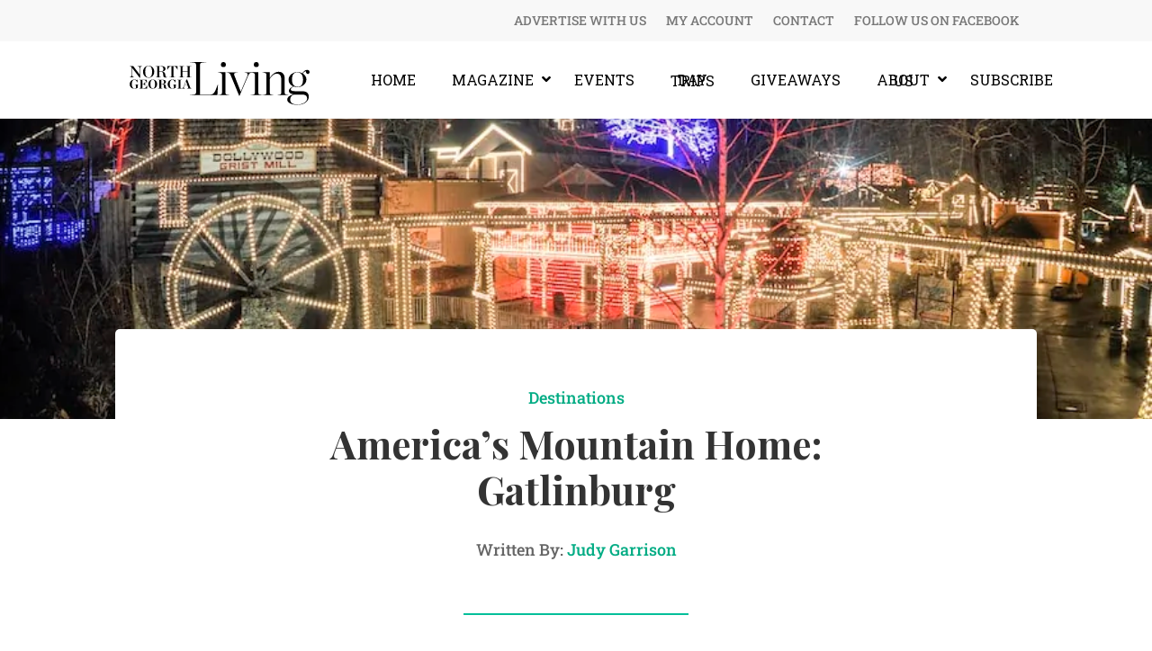

--- FILE ---
content_type: text/html; charset=UTF-8
request_url: https://northgeorgialiving.com/americas-mountain-home-gatlinburg/
body_size: 19087
content:
<!DOCTYPE html><html lang="en-US" prefix="og: https://ogp.me/ns#"><head><meta charset="UTF-8" /><meta http-equiv="X-UA-Compatible" content="IE=edge"><link rel="pingback" href="https://northgeorgialiving.com/xmlrpc.php" /> <script type="text/javascript">document.documentElement.className = 'js';</script> <link rel="preconnect" href="https://fonts.gstatic.com" crossorigin /><script type="text/javascript">let jqueryParams=[],jQuery=function(r){return jqueryParams=[...jqueryParams,r],jQuery},$=function(r){return jqueryParams=[...jqueryParams,r],$};window.jQuery=jQuery,window.$=jQuery;let customHeadScripts=!1;jQuery.fn=jQuery.prototype={},$.fn=jQuery.prototype={},jQuery.noConflict=function(r){if(window.jQuery)return jQuery=window.jQuery,$=window.jQuery,customHeadScripts=!0,jQuery.noConflict},jQuery.ready=function(r){jqueryParams=[...jqueryParams,r]},$.ready=function(r){jqueryParams=[...jqueryParams,r]},jQuery.load=function(r){jqueryParams=[...jqueryParams,r]},$.load=function(r){jqueryParams=[...jqueryParams,r]},jQuery.fn.ready=function(r){jqueryParams=[...jqueryParams,r]},$.fn.ready=function(r){jqueryParams=[...jqueryParams,r]};</script> <link media="all" href="https://northgeorgialiving.com/wp-content/cache/autoptimize/css/autoptimize_36a8ec4bf9b1765d0712b741d1366760.css" rel="stylesheet"><link media="screen" href="https://northgeorgialiving.com/wp-content/cache/autoptimize/css/autoptimize_8aa70199bca6ef29bf6a80fd2bdd2779.css" rel="stylesheet"><title>America’s Mountain Home: Gatlinburg - North Georgia Living</title><meta name="description" content="IT WAS 1950, and Dave and Peggy Dych decided this hamlet was the place to make saltwater taffy. It was the beginning of people smooshing their faces against"/><meta name="robots" content="index, follow, max-snippet:-1, max-video-preview:-1, max-image-preview:large"/><link rel="canonical" href="https://northgeorgialiving.com/americas-mountain-home-gatlinburg/" /><meta property="og:locale" content="en_US" /><meta property="og:type" content="article" /><meta property="og:title" content="America’s Mountain Home: Gatlinburg - North Georgia Living" /><meta property="og:description" content="IT WAS 1950, and Dave and Peggy Dych decided this hamlet was the place to make saltwater taffy. It was the beginning of people smooshing their faces against" /><meta property="og:url" content="https://northgeorgialiving.com/americas-mountain-home-gatlinburg/" /><meta property="og:site_name" content="North Georgia Living" /><meta property="article:section" content="Destinations" /><meta property="og:updated_time" content="2020-12-14T03:11:24+00:00" /><meta property="og:image" content="https://northgeorgialiving.com/wp-content/uploads/2020/12/ATMOSPHERE-Grist-Mill-Wide.jpg" /><meta property="og:image:secure_url" content="https://northgeorgialiving.com/wp-content/uploads/2020/12/ATMOSPHERE-Grist-Mill-Wide.jpg" /><meta property="og:image:width" content="902" /><meta property="og:image:height" content="600" /><meta property="og:image:alt" content="America’s Mountain Home: Gatlinburg" /><meta property="og:image:type" content="image/jpeg" /><meta property="article:published_time" content="2020-12-14T03:11:22+00:00" /><meta property="article:modified_time" content="2020-12-14T03:11:24+00:00" /><meta name="twitter:card" content="summary_large_image" /><meta name="twitter:title" content="America’s Mountain Home: Gatlinburg - North Georgia Living" /><meta name="twitter:description" content="IT WAS 1950, and Dave and Peggy Dych decided this hamlet was the place to make saltwater taffy. It was the beginning of people smooshing their faces against" /><meta name="twitter:image" content="https://northgeorgialiving.com/wp-content/uploads/2020/12/ATMOSPHERE-Grist-Mill-Wide.jpg" /><meta name="twitter:label1" content="Written by" /><meta name="twitter:data1" content="Judy Garrison" /><meta name="twitter:label2" content="Time to read" /><meta name="twitter:data2" content="6 minutes" /> <script type="application/ld+json" class="rank-math-schema">{"@context":"https://schema.org","@graph":[{"@type":"Organization","@id":"https://northgeorgialiving.com/#organization","name":"www.northgeorgialiving.com","url":"https://northgeorgialiving.com"},{"@type":"WebSite","@id":"https://northgeorgialiving.com/#website","url":"https://northgeorgialiving.com","name":"www.northgeorgialiving.com","publisher":{"@id":"https://northgeorgialiving.com/#organization"},"inLanguage":"en-US"},{"@type":"ImageObject","@id":"https://northgeorgialiving.com/wp-content/uploads/2020/12/ATMOSPHERE-Grist-Mill-Wide.jpg","url":"https://northgeorgialiving.com/wp-content/uploads/2020/12/ATMOSPHERE-Grist-Mill-Wide.jpg","width":"902","height":"600","inLanguage":"en-US"},{"@type":"WebPage","@id":"https://northgeorgialiving.com/americas-mountain-home-gatlinburg/#webpage","url":"https://northgeorgialiving.com/americas-mountain-home-gatlinburg/","name":"America\u2019s Mountain Home: Gatlinburg - North Georgia Living","datePublished":"2020-12-14T03:11:22+00:00","dateModified":"2020-12-14T03:11:24+00:00","isPartOf":{"@id":"https://northgeorgialiving.com/#website"},"primaryImageOfPage":{"@id":"https://northgeorgialiving.com/wp-content/uploads/2020/12/ATMOSPHERE-Grist-Mill-Wide.jpg"},"inLanguage":"en-US"},{"@type":"Person","@id":"https://northgeorgialiving.com/author/judy-garrison/","name":"Judy Garrison","url":"https://northgeorgialiving.com/author/judy-garrison/","image":{"@type":"ImageObject","@id":"https://northgeorgialiving.com/wp-content/uploads/2020/02/Judy-Garrison-150x150.png","url":"https://northgeorgialiving.com/wp-content/uploads/2020/02/Judy-Garrison-150x150.png","caption":"Judy Garrison","inLanguage":"en-US"},"worksFor":{"@id":"https://northgeorgialiving.com/#organization"}},{"@type":"BlogPosting","headline":"America\u2019s Mountain Home: Gatlinburg - North Georgia Living","datePublished":"2020-12-14T03:11:22+00:00","dateModified":"2020-12-14T03:11:24+00:00","articleSection":"Destinations","author":{"@id":"https://northgeorgialiving.com/author/judy-garrison/","name":"Judy Garrison"},"publisher":{"@id":"https://northgeorgialiving.com/#organization"},"description":"IT WAS 1950, and Dave and Peggy Dych decided this hamlet was the place to make saltwater taffy. It was the beginning of people smooshing their faces against","name":"America\u2019s Mountain Home: Gatlinburg - North Georgia Living","@id":"https://northgeorgialiving.com/americas-mountain-home-gatlinburg/#richSnippet","isPartOf":{"@id":"https://northgeorgialiving.com/americas-mountain-home-gatlinburg/#webpage"},"image":{"@id":"https://northgeorgialiving.com/wp-content/uploads/2020/12/ATMOSPHERE-Grist-Mill-Wide.jpg"},"inLanguage":"en-US","mainEntityOfPage":{"@id":"https://northgeorgialiving.com/americas-mountain-home-gatlinburg/#webpage"}}]}</script> <link rel='dns-prefetch' href='//fonts.googleapis.com' /><link rel="alternate" type="application/rss+xml" title="North Georgia Living &raquo; Feed" href="https://northgeorgialiving.com/feed/" /><link rel="alternate" type="application/rss+xml" title="North Georgia Living &raquo; Comments Feed" href="https://northgeorgialiving.com/comments/feed/" /><link rel="alternate" type="application/rss+xml" title="North Georgia Living &raquo; America’s Mountain Home: Gatlinburg Comments Feed" href="https://northgeorgialiving.com/americas-mountain-home-gatlinburg/feed/" /><meta content="Divi v.4.27.5" name="generator"/><link rel='stylesheet' id='ubermenu-roboto_slab-css'  href='//fonts.googleapis.com/css?family=Roboto+Slab%3A%2C300%2C400%2C700&#038;ver=5.9.12' type='text/css' media='all' /><link rel='stylesheet' id='et-gf-open-sans-css'  href='https://fonts.googleapis.com/css?family=Open+Sans:400,700' type='text/css' media='all' /> <script type='text/javascript' src='https://northgeorgialiving.com/wp-includes/js/jquery/jquery.min.js?ver=3.6.0' id='jquery-core-js'></script> <script type='text/javascript' src='https://northgeorgialiving.com/wp-includes/js/jquery/jquery-migrate.min.js?ver=3.3.2' id='jquery-migrate-js'></script> <script type='text/javascript' id='jquery-js-after'>jqueryParams.length&&$.each(jqueryParams,function(e,r){if("function"==typeof r){var n=String(r);n.replace("$","jQuery");var a=new Function("return "+n)();$(document).ready(a)}});</script> <script type='text/javascript' src='https://northgeorgialiving.com/wp-content/plugins/wp-user-avatar/assets/flatpickr/flatpickr.min.js?ver=4.16.1' id='ppress-flatpickr-js'></script> <script type='text/javascript' src='https://northgeorgialiving.com/wp-content/plugins/wp-user-avatar/assets/select2/select2.min.js?ver=4.16.1' id='ppress-select2-js'></script> <link rel="https://api.w.org/" href="https://northgeorgialiving.com/wp-json/" /><link rel="alternate" type="application/json" href="https://northgeorgialiving.com/wp-json/wp/v2/posts/3528" /><link rel="EditURI" type="application/rsd+xml" title="RSD" href="https://northgeorgialiving.com/xmlrpc.php?rsd" /><link rel="wlwmanifest" type="application/wlwmanifest+xml" href="https://northgeorgialiving.com/wp-includes/wlwmanifest.xml" /><meta name="generator" content="WordPress 5.9.12" /><link rel='shortlink' href='https://northgeorgialiving.com/?p=3528' /><link rel="alternate" type="application/json+oembed" href="https://northgeorgialiving.com/wp-json/oembed/1.0/embed?url=https%3A%2F%2Fnorthgeorgialiving.com%2Famericas-mountain-home-gatlinburg%2F" /><link rel="alternate" type="text/xml+oembed" href="https://northgeorgialiving.com/wp-json/oembed/1.0/embed?url=https%3A%2F%2Fnorthgeorgialiving.com%2Famericas-mountain-home-gatlinburg%2F&#038;format=xml" />  <script>(function(w,d,s,l,i){w[l]=w[l]||[];w[l].push({'gtm.start':
new Date().getTime(),event:'gtm.js'});var f=d.getElementsByTagName(s)[0],
j=d.createElement(s),dl=l!='dataLayer'?'&l='+l:'';j.async=true;j.src=
'https://www.googletagmanager.com/gtm.js?id='+i+dl;f.parentNode.insertBefore(j,f);
})(window,document,'script','dataLayer','GTM-TQ98WKB');</script>    <script type="text/javascript">!function(e,t){(e=t.createElement("script")).src="https://cdn.convertbox.com/convertbox/js/embed.js",e.id="app-convertbox-script",e.async=true,e.dataset.uuid="988c4f81-921c-411c-ad93-599cdf92c829",document.getElementsByTagName("head")[0].appendChild(e)}(window,document);</script> <script>var cb_wp=cb_wp || {};cb_wp.is_user_logged_in=false;cb_wp.post_data={"id":3528,"tags":[],"post_type":"post","cats":[14]};</script><noscript><style>.wp-grid-builder .wpgb-card.wpgb-card-hidden .wpgb-card-wrapper{opacity:1!important;visibility:visible!important;transform:none!important}.wpgb-facet {opacity:1!important;pointer-events:auto!important}.wpgb-facet *:not(.wpgb-pagination-facet){display:none}</style></noscript><meta name="viewport" content="width=device-width, initial-scale=1.0, maximum-scale=1.0, user-scalable=0" /></head><body class="post-template-default single single-post postid-3528 single-format-standard et-tb-has-template et-tb-has-header et-tb-has-body et-tb-has-footer et_monarch et_button_no_icon et_pb_button_helper_class et_cover_background et_pb_gutter osx et_pb_gutters2 et_divi_theme et-db"> <svg xmlns="http://www.w3.org/2000/svg" viewBox="0 0 0 0" width="0" height="0" focusable="false" role="none" style="visibility: hidden; position: absolute; left: -9999px; overflow: hidden;" ><defs><filter id="wp-duotone-dark-grayscale"><feColorMatrix color-interpolation-filters="sRGB" type="matrix" values=" .299 .587 .114 0 0 .299 .587 .114 0 0 .299 .587 .114 0 0 .299 .587 .114 0 0 " /><feComponentTransfer color-interpolation-filters="sRGB" ><feFuncR type="table" tableValues="0 0.49803921568627" /><feFuncG type="table" tableValues="0 0.49803921568627" /><feFuncB type="table" tableValues="0 0.49803921568627" /><feFuncA type="table" tableValues="1 1" /></feComponentTransfer><feComposite in2="SourceGraphic" operator="in" /></filter></defs></svg><svg xmlns="http://www.w3.org/2000/svg" viewBox="0 0 0 0" width="0" height="0" focusable="false" role="none" style="visibility: hidden; position: absolute; left: -9999px; overflow: hidden;" ><defs><filter id="wp-duotone-grayscale"><feColorMatrix color-interpolation-filters="sRGB" type="matrix" values=" .299 .587 .114 0 0 .299 .587 .114 0 0 .299 .587 .114 0 0 .299 .587 .114 0 0 " /><feComponentTransfer color-interpolation-filters="sRGB" ><feFuncR type="table" tableValues="0 1" /><feFuncG type="table" tableValues="0 1" /><feFuncB type="table" tableValues="0 1" /><feFuncA type="table" tableValues="1 1" /></feComponentTransfer><feComposite in2="SourceGraphic" operator="in" /></filter></defs></svg><svg xmlns="http://www.w3.org/2000/svg" viewBox="0 0 0 0" width="0" height="0" focusable="false" role="none" style="visibility: hidden; position: absolute; left: -9999px; overflow: hidden;" ><defs><filter id="wp-duotone-purple-yellow"><feColorMatrix color-interpolation-filters="sRGB" type="matrix" values=" .299 .587 .114 0 0 .299 .587 .114 0 0 .299 .587 .114 0 0 .299 .587 .114 0 0 " /><feComponentTransfer color-interpolation-filters="sRGB" ><feFuncR type="table" tableValues="0.54901960784314 0.98823529411765" /><feFuncG type="table" tableValues="0 1" /><feFuncB type="table" tableValues="0.71764705882353 0.25490196078431" /><feFuncA type="table" tableValues="1 1" /></feComponentTransfer><feComposite in2="SourceGraphic" operator="in" /></filter></defs></svg><svg xmlns="http://www.w3.org/2000/svg" viewBox="0 0 0 0" width="0" height="0" focusable="false" role="none" style="visibility: hidden; position: absolute; left: -9999px; overflow: hidden;" ><defs><filter id="wp-duotone-blue-red"><feColorMatrix color-interpolation-filters="sRGB" type="matrix" values=" .299 .587 .114 0 0 .299 .587 .114 0 0 .299 .587 .114 0 0 .299 .587 .114 0 0 " /><feComponentTransfer color-interpolation-filters="sRGB" ><feFuncR type="table" tableValues="0 1" /><feFuncG type="table" tableValues="0 0.27843137254902" /><feFuncB type="table" tableValues="0.5921568627451 0.27843137254902" /><feFuncA type="table" tableValues="1 1" /></feComponentTransfer><feComposite in2="SourceGraphic" operator="in" /></filter></defs></svg><svg xmlns="http://www.w3.org/2000/svg" viewBox="0 0 0 0" width="0" height="0" focusable="false" role="none" style="visibility: hidden; position: absolute; left: -9999px; overflow: hidden;" ><defs><filter id="wp-duotone-midnight"><feColorMatrix color-interpolation-filters="sRGB" type="matrix" values=" .299 .587 .114 0 0 .299 .587 .114 0 0 .299 .587 .114 0 0 .299 .587 .114 0 0 " /><feComponentTransfer color-interpolation-filters="sRGB" ><feFuncR type="table" tableValues="0 0" /><feFuncG type="table" tableValues="0 0.64705882352941" /><feFuncB type="table" tableValues="0 1" /><feFuncA type="table" tableValues="1 1" /></feComponentTransfer><feComposite in2="SourceGraphic" operator="in" /></filter></defs></svg><svg xmlns="http://www.w3.org/2000/svg" viewBox="0 0 0 0" width="0" height="0" focusable="false" role="none" style="visibility: hidden; position: absolute; left: -9999px; overflow: hidden;" ><defs><filter id="wp-duotone-magenta-yellow"><feColorMatrix color-interpolation-filters="sRGB" type="matrix" values=" .299 .587 .114 0 0 .299 .587 .114 0 0 .299 .587 .114 0 0 .299 .587 .114 0 0 " /><feComponentTransfer color-interpolation-filters="sRGB" ><feFuncR type="table" tableValues="0.78039215686275 1" /><feFuncG type="table" tableValues="0 0.94901960784314" /><feFuncB type="table" tableValues="0.35294117647059 0.47058823529412" /><feFuncA type="table" tableValues="1 1" /></feComponentTransfer><feComposite in2="SourceGraphic" operator="in" /></filter></defs></svg><svg xmlns="http://www.w3.org/2000/svg" viewBox="0 0 0 0" width="0" height="0" focusable="false" role="none" style="visibility: hidden; position: absolute; left: -9999px; overflow: hidden;" ><defs><filter id="wp-duotone-purple-green"><feColorMatrix color-interpolation-filters="sRGB" type="matrix" values=" .299 .587 .114 0 0 .299 .587 .114 0 0 .299 .587 .114 0 0 .299 .587 .114 0 0 " /><feComponentTransfer color-interpolation-filters="sRGB" ><feFuncR type="table" tableValues="0.65098039215686 0.40392156862745" /><feFuncG type="table" tableValues="0 1" /><feFuncB type="table" tableValues="0.44705882352941 0.4" /><feFuncA type="table" tableValues="1 1" /></feComponentTransfer><feComposite in2="SourceGraphic" operator="in" /></filter></defs></svg><svg xmlns="http://www.w3.org/2000/svg" viewBox="0 0 0 0" width="0" height="0" focusable="false" role="none" style="visibility: hidden; position: absolute; left: -9999px; overflow: hidden;" ><defs><filter id="wp-duotone-blue-orange"><feColorMatrix color-interpolation-filters="sRGB" type="matrix" values=" .299 .587 .114 0 0 .299 .587 .114 0 0 .299 .587 .114 0 0 .299 .587 .114 0 0 " /><feComponentTransfer color-interpolation-filters="sRGB" ><feFuncR type="table" tableValues="0.098039215686275 1" /><feFuncG type="table" tableValues="0 0.66274509803922" /><feFuncB type="table" tableValues="0.84705882352941 0.41960784313725" /><feFuncA type="table" tableValues="1 1" /></feComponentTransfer><feComposite in2="SourceGraphic" operator="in" /></filter></defs></svg><div id="page-container"><div id="et-boc" class="et-boc"><header class="et-l et-l--header"><div class="et_builder_inner_content et_pb_gutters2"><div class="et_pb_section et_pb_section_1_tb_header et_pb_with_background et_section_regular et_pb_section--with-menu" ><div class="et_pb_row et_pb_row_0_tb_header et_pb_row--with-menu"><div class="et_pb_column et_pb_column_4_4 et_pb_column_0_tb_header  et_pb_css_mix_blend_mode_passthrough et-last-child et_pb_column--with-menu"><div class="et_pb_module et_pb_menu et_pb_menu_0_tb_header et_pb_bg_layout_light  et_pb_text_align_right et_dropdown_animation_fade et_pb_menu--without-logo et_pb_menu--style-left_aligned"><div class="et_pb_menu_inner_container clearfix"><div class="et_pb_menu__wrap"><div class="et_pb_menu__menu"><nav class="et-menu-nav"><ul id="menu-top-right-nav" class="et-menu nav"><li id="menu-item-77" class="et_pb_menu_page_id-72 menu-item menu-item-type-post_type menu-item-object-page menu-item-77"><a href="https://northgeorgialiving.com/advertise-with-us/">Advertise With Us</a></li><li id="menu-item-1618" class="et_pb_menu_page_id-87 menu-item menu-item-type-post_type menu-item-object-page menu-item-1618"><a href="https://northgeorgialiving.com/account/">My Account</a></li><li id="menu-item-78" class="et_pb_menu_page_id-73 menu-item menu-item-type-post_type menu-item-object-page menu-item-78"><a href="https://northgeorgialiving.com/contact/">Contact</a></li><li id="menu-item-1860" class="et_pb_menu_page_id-1860 menu-item menu-item-type-custom menu-item-object-custom menu-item-1860"><a target="_blank" rel="noopener" href="https://www.facebook.com/NorthGeorgiaLivingMagazine/?ref=br_rs">Follow us On Facebook</a></li></ul></nav></div><div class="et_mobile_nav_menu"><div class="mobile_nav closed"> <span class="mobile_menu_bar"></span></div></div></div></div></div></div></div></div><div class="et_pb_with_border et_pb_section et_pb_section_3_tb_header et_section_regular" ><div class="et_pb_row et_pb_row_1_tb_header et_pb_equal_columns"><div class="et_pb_column et_pb_column_1_4 et_pb_column_1_tb_header  et_pb_css_mix_blend_mode_passthrough"><div class="et_pb_module et_pb_image et_pb_image_0_tb_header"> <a href="/"><span class="et_pb_image_wrap "><img loading="lazy" width="506" height="122" src="https://northgeorgialiving.com/wp-content/uploads/2019/10/north-georgia-living-logo.svg" alt="" title="" class="wp-image-28" /></span></a></div></div><div class="et_pb_column et_pb_column_3_4 et_pb_column_2_tb_header  et_pb_css_mix_blend_mode_passthrough et-last-child"><div class="et_pb_module et_pb_code et_pb_code_0_tb_header"><div class="et_pb_code_inner"> <a class="ubermenu-responsive-toggle ubermenu-responsive-toggle-main ubermenu-skin-vanilla ubermenu-loc-primary-menu ubermenu-responsive-toggle-content-align-left ubermenu-responsive-toggle-align-full " tabindex="0" data-ubermenu-target="ubermenu-main-7-primary-menu-2"><i class="fas fa-bars" ></i>Menu</a><nav id="ubermenu-main-7-primary-menu-2" class="ubermenu ubermenu-nojs ubermenu-main ubermenu-menu-7 ubermenu-loc-primary-menu ubermenu-responsive ubermenu-responsive-default ubermenu-responsive-collapse ubermenu-horizontal ubermenu-transition-slide ubermenu-trigger-hover_intent ubermenu-skin-vanilla  ubermenu-bar-align-full ubermenu-items-align-flex ubermenu-bound ubermenu-sub-indicators ubermenu-sub-indicators-align-text ubermenu-retractors-responsive ubermenu-submenu-indicator-closes"><ul id="ubermenu-nav-main-7-primary-menu" class="ubermenu-nav" data-title="Main Navigation"><li class="ubermenu-item ubermenu-item-type-custom ubermenu-item-object-custom ubermenu-item-home ubermenu-item-95 ubermenu-item-level-0 ubermenu-column ubermenu-column-auto" ><a class="ubermenu-target ubermenu-item-layout-default ubermenu-item-layout-text_only" href="https://northgeorgialiving.com" tabindex="0"><span class="ubermenu-target-title ubermenu-target-text">Home</span></a></li><li class="ubermenu-item ubermenu-item-type-post_type ubermenu-item-object-page ubermenu-item-has-children ubermenu-item-99 ubermenu-item-level-0 ubermenu-column ubermenu-column-auto ubermenu-has-submenu-drop ubermenu-has-submenu-flyout" ><a class="ubermenu-target ubermenu-item-layout-default ubermenu-item-layout-text_only" href="https://northgeorgialiving.com/magazine/" tabindex="0"><span class="ubermenu-target-title ubermenu-target-text">Magazine</span><i class='ubermenu-sub-indicator fas fa-angle-down'></i></a><ul  class="ubermenu-submenu ubermenu-submenu-id-99 ubermenu-submenu-type-flyout ubermenu-submenu-drop ubermenu-submenu-align-left_edge_item ubermenu-submenu-padded"  ><li class="ubermenu-item ubermenu-item-type-taxonomy ubermenu-item-object-category ubermenu-item-748 ubermenu-item-auto ubermenu-item-normal ubermenu-item-level-1" ><a class="ubermenu-target ubermenu-item-layout-default ubermenu-item-layout-text_only" href="https://northgeorgialiving.com/category/features/"><span class="ubermenu-target-title ubermenu-target-text">Features</span></a></li><li class="ubermenu-item ubermenu-item-type-taxonomy ubermenu-item-object-category ubermenu-item-450 ubermenu-item-auto ubermenu-item-normal ubermenu-item-level-1" ><a class="ubermenu-target ubermenu-item-layout-default ubermenu-item-layout-text_only" href="https://northgeorgialiving.com/category/vines-hops/"><span class="ubermenu-target-title ubermenu-target-text">Vines &#038; Hops</span></a></li><li class="ubermenu-item ubermenu-item-type-taxonomy ubermenu-item-object-category ubermenu-item-451 ubermenu-item-auto ubermenu-item-normal ubermenu-item-level-1" ><a class="ubermenu-target ubermenu-item-layout-default ubermenu-item-layout-text_only" href="https://northgeorgialiving.com/category/georgia-made/"><span class="ubermenu-target-title ubermenu-target-text">Georgia Made</span></a></li><li class="ubermenu-item ubermenu-item-type-taxonomy ubermenu-item-object-category ubermenu-item-452 ubermenu-item-auto ubermenu-item-normal ubermenu-item-level-1" ><a class="ubermenu-target ubermenu-item-layout-default ubermenu-item-layout-text_only" href="https://northgeorgialiving.com/category/food-for-thought/"><span class="ubermenu-target-title ubermenu-target-text">Food for Thought</span></a></li><li class="ubermenu-item ubermenu-item-type-taxonomy ubermenu-item-object-category ubermenu-item-453 ubermenu-item-auto ubermenu-item-normal ubermenu-item-level-1" ><a class="ubermenu-target ubermenu-item-layout-default ubermenu-item-layout-text_only" href="https://northgeorgialiving.com/category/home-garden/"><span class="ubermenu-target-title ubermenu-target-text">Home &#038; Garden</span></a></li><li class="ubermenu-item ubermenu-item-type-taxonomy ubermenu-item-object-category ubermenu-current-post-ancestor ubermenu-current-menu-parent ubermenu-current-post-parent ubermenu-item-454 ubermenu-item-auto ubermenu-item-normal ubermenu-item-level-1" ><a class="ubermenu-target ubermenu-item-layout-default ubermenu-item-layout-text_only" href="https://northgeorgialiving.com/category/destinations/"><span class="ubermenu-target-title ubermenu-target-text">Destinations</span></a></li><li class="ubermenu-item ubermenu-item-type-taxonomy ubermenu-item-object-category ubermenu-item-455 ubermenu-item-auto ubermenu-item-normal ubermenu-item-level-1" ><a class="ubermenu-target ubermenu-item-layout-default ubermenu-item-layout-text_only" href="https://northgeorgialiving.com/category/news/"><span class="ubermenu-target-title ubermenu-target-text">News</span></a></li></ul></li><li class="ubermenu-item ubermenu-item-type-post_type ubermenu-item-object-page ubermenu-item-96 ubermenu-item-level-0 ubermenu-column ubermenu-column-auto" ><a class="ubermenu-target ubermenu-item-layout-default ubermenu-item-layout-text_only" href="https://northgeorgialiving.com/upcoming-events/" tabindex="0"><span class="ubermenu-target-title ubermenu-target-text">Events</span></a></li><li class="ubermenu-item ubermenu-item-type-taxonomy ubermenu-item-object-category ubermenu-item-757 ubermenu-item-level-0 ubermenu-column ubermenu-column-auto" ><a class="ubermenu-target ubermenu-item-layout-default ubermenu-item-layout-text_only" href="https://northgeorgialiving.com/category/destinations/day-trips/" tabindex="0"><span class="ubermenu-target-title ubermenu-target-text">Day Trips</span></a></li><li class="ubermenu-item ubermenu-item-type-post_type ubermenu-item-object-page ubermenu-item-98 ubermenu-item-level-0 ubermenu-column ubermenu-column-auto" ><a class="ubermenu-target ubermenu-item-layout-default ubermenu-item-layout-text_only" href="https://northgeorgialiving.com/giveaways/" tabindex="0"><span class="ubermenu-target-title ubermenu-target-text">Giveaways</span></a></li><li class="ubermenu-item ubermenu-item-type-post_type ubermenu-item-object-page ubermenu-item-has-children ubermenu-item-138 ubermenu-item-level-0 ubermenu-column ubermenu-column-auto ubermenu-has-submenu-drop ubermenu-has-submenu-flyout" ><a class="ubermenu-target ubermenu-item-layout-default ubermenu-item-layout-text_only" href="https://northgeorgialiving.com/about-us/" tabindex="0"><span class="ubermenu-target-title ubermenu-target-text">About Us</span><i class='ubermenu-sub-indicator fas fa-angle-down'></i></a><ul  class="ubermenu-submenu ubermenu-submenu-id-138 ubermenu-submenu-type-flyout ubermenu-submenu-drop ubermenu-submenu-align-left_edge_item ubermenu-submenu-padded"  ><li class="ubermenu-item ubermenu-item-type-custom ubermenu-item-object-custom ubermenu-item-1877 ubermenu-item-auto ubermenu-item-normal ubermenu-item-level-1" ><a class="ubermenu-target ubermenu-item-layout-default ubermenu-item-layout-text_only" href="/about-us/"><span class="ubermenu-target-title ubermenu-target-text">Our Vision</span></a></li><li class="ubermenu-item ubermenu-item-type-post_type ubermenu-item-object-page ubermenu-item-1670 ubermenu-item-auto ubermenu-item-normal ubermenu-item-level-1" ><a class="ubermenu-target ubermenu-item-layout-default ubermenu-item-layout-text_only" href="https://northgeorgialiving.com/about-us/contributors/"><span class="ubermenu-target-title ubermenu-target-text">Contributors</span></a></li><li class="ubermenu-item ubermenu-item-type-post_type ubermenu-item-object-page ubermenu-item-1912 ubermenu-item-auto ubermenu-item-normal ubermenu-item-level-1" ><a class="ubermenu-target ubermenu-item-layout-default ubermenu-item-layout-text_only" href="https://northgeorgialiving.com/work-with-us/"><span class="ubermenu-target-title ubermenu-target-text">Work With Us</span></a></li><li class="ubermenu-item ubermenu-item-type-post_type ubermenu-item-object-page ubermenu-item-1878 ubermenu-item-auto ubermenu-item-normal ubermenu-item-level-1" ><a class="ubermenu-target ubermenu-item-layout-default ubermenu-item-layout-text_only" href="https://northgeorgialiving.com/advertise-with-us/"><span class="ubermenu-target-title ubermenu-target-text">Advertise With Us</span></a></li><li class="ubermenu-item ubermenu-item-type-post_type ubermenu-item-object-page ubermenu-item-1879 ubermenu-item-auto ubermenu-item-normal ubermenu-item-level-1" ><a class="ubermenu-target ubermenu-item-layout-default ubermenu-item-layout-text_only" href="https://northgeorgialiving.com/contact/"><span class="ubermenu-target-title ubermenu-target-text">Contact</span></a></li></ul></li><li class="ubermenu-item ubermenu-item-type-post_type ubermenu-item-object-page ubermenu-item-100 ubermenu-item-level-0 ubermenu-column ubermenu-column-auto" ><a class="ubermenu-target ubermenu-item-layout-default ubermenu-item-layout-text_only" href="https://northgeorgialiving.com/subscribe/" tabindex="0"><span class="ubermenu-target-title ubermenu-target-text">Subscribe</span></a></li></ul></nav></div></div></div></div></div></div></header><div id="et-main-area"><div id="main-content"><div class="et-l et-l--body"><div class="et_builder_inner_content et_pb_gutters2"><div class="et_pb_section et_pb_section_0_tb_body et_pb_with_background et_section_regular" ><div class="et_pb_row et_pb_row_0_tb_body"><div class="et_pb_column et_pb_column_4_4 et_pb_column_0_tb_body  et_pb_css_mix_blend_mode_passthrough et-last-child"><div class="et_pb_module et_pb_divider_0_tb_body et_pb_space et_pb_divider_hidden"><div class="et_pb_divider_internal"></div></div></div></div></div><div class="et_pb_section et_pb_section_1_tb_body et_section_regular" ><div class="et_pb_row et_pb_row_1_tb_body"><div class="et_pb_column et_pb_column_4_4 et_pb_column_1_tb_body  et_pb_css_mix_blend_mode_passthrough et-last-child"><div class="et_pb_module et_pb_text et_pb_text_0_tb_body  et_pb_text_align_center et_pb_bg_layout_light"><div class="et_pb_text_inner"><a href="https://northgeorgialiving.com/category/destinations/">Destinations</a></div></div><div class="et_pb_module et_pb_post_title et_pb_post_title_0_tb_body et_pb_bg_layout_light  et_pb_text_align_left"   ><div class="et_pb_title_container"><h1 class="entry-title">America’s Mountain Home: Gatlinburg</h1></div></div><div class="et_pb_module et_pb_text et_pb_text_1_tb_body  et_pb_text_align_center et_pb_bg_layout_light"><div class="et_pb_text_inner">Written By: <a href="https://northgeorgialiving.com/author/judy-garrison/" target="_self">Judy Garrison</a></div></div><div class="et_pb_module et_pb_divider et_pb_divider_1_tb_body et_pb_divider_position_center et_pb_space"><div class="et_pb_divider_internal"></div></div></div></div><div class="et_pb_row et_pb_row_2_tb_body"><div class="et_pb_column et_pb_column_4_4 et_pb_column_2_tb_body  et_pb_css_mix_blend_mode_passthrough et-last-child"><div class="et_pb_module et_pb_post_content et_pb_post_content_0_tb_body"><h3>STEEPED IN HISTORY, GATLINBURG’S PAST BECKONS VISITORS OF THE PRESENT TO BECOME PART OF ITS STORY</h3><p>IT WAS 1950, and Dave and Peggy Dych decided this hamlet was the place to make saltwater taffy. It was the beginning of people smooshing their faces against the outside glass windows, beaming as taffy twirls inside Ole Smoky Candy Kitchen, and then scooting inside to unwrap their favorite flavor. Now their granddaughter, Maggie Atchley, works alongside her mother making sweetness a reality.</p><p>In 1954, Clayton Watson hitched up a single yellow chair and put it in motion to the top of Crockett Mountain, the first chairlift for Dixieland. After managing for 27 years, he shifted the reigns to his son, Randy, who has spent the last 42 years watching families hop into the chairlifts and make memories. Now, it’s his own son, Marcus, who invites people to ride to the top and take a walk.</p><p>The town of Gatlinburg, celebrating its 75th year since it was incorporated as a city, recognizes that who it is today is a direct result of the foundation that was laid over a century ago. Built from scratch, this hamlet rose from the dirt to become America’s Mountain Home, one that invites families, friends and lovers to return and become part of the story.</p><h2>PLAY</h2><p>If you can dream it, you can do it in Gatlinburg.</p><p>Get outside and discover over 800 miles of hiking trails, including a one-mile hike to the top of the 360 degree-observation tower of Clingmans Dome, the highest point in the Great Smoky Mountains National Park. Turn onto Clingmans Dome Road just shy of Newfound Gap, the approximate mid-point between Cherokee and Gatlinburg and take in the more-than-impressive views.</p><p>Headed back to Gatlinburg, drive through Roaring Fork Motor Nature Trail, which showcases waterfalls, homesteads, and the history of Southern Appalachia.</p><p>Get carried away at Ober Gatlinburg, the city’s four-season mountaintop experience. From skiing and snowboarding in the winter to alpine tubing in the summer, ride the tram from the Parkway to the peak, enjoying activities that change with the leaves.</p><p>Let your legs dangle this trip as you take the best seat in Gatlinburg aboard the three-seat chairlift up Crockett Mountain. Rebuilt in 2017, you’ll ride to the top to take a walk on the longest pedestrian suspension bridge in North America, the SkyBridge. At 680-feet in length and 140-feet high, you’ll tell your friends over and over about how bravely you crossed and even looked down when you crossed the glass-floor panels. Cross the Parkway and ride a gondola to the summit of Anakeesta Mountain, where a treehouse-inspired village awakens your sense of adventure. Take a walk on the Treetop Skywalk; race your friends on the Dueling Zipline Adventure; take your seat on the Rail Runner, the only single-rail coaster in the United States; or simply walk the floral gardens, enjoying the view and letting the magic of the mountains take over. Before returning down the mountain, dine at the Cliff Top Grill &amp; Bar or Smokehouse BBQ; sip their signature cocktail, Tennessee Creamsicle; and take in the majestic Mt. LeConte.</p><p>And when it’s time to slow things down, head north toward Fowler Clay Works, nestled within a thriving arts community on Glades Road, and sit down with a master potter and create your perfect mountain souvenir. Make a mug, make a pot, or throw a wheel. For the beginner or novice, sign up for a class via their website.</p><h2>STAY</h2><p>The mountains are calling, and laying your head among them is only fitting. Choose a rustic log cabin perched on one of many mountainsides surrounding the valley. Stony Brook Cabins greets you upon check-in with the ins-and-outs of what to do, including coupons and freebies. From intimate one-bedroom log cabins to retreats large enough to hold both sides of the family, their service is exceptional.</p><p>Thinking out-of-the-box and in-the-woods? Camp LeConte Luxury Outdoor Resort, located on the East Parkway about 4 miles from downtown Gatlinburg, provides retro campers, luxury tree houses, and a favorite, a two-, four-, or six-person safari tent. If primitive is more of what you seek, they can do that, too. There’s also trolley service to downtown.</p><p>If staying closer to the strip makes playing easier, consider Hilton Garden Inn and one of the newest additions, Margaritaville Resort, both an easy walk to attractions.</p><p>A large component of the Gatlinburg story is the Historic Gatlinburg Inn that has greeted guests since 1937, when Rellie Louis Maples Sr. built it along the Little Pigeon River. Step into history, sit on its front porch and soak up a slower-paced city.</p><h2>EAT</h2><p>And don’t forget everyone’s favorite activity, eating.</p><p>Start your day at Crockett’s Breakfast Camp, where their history is long and their griddle cakes are high. Sit down to an 1886 newspaper of logging news, and when you’re caught up, open the parchment and attempt decision-making. From the iron skillet menageries to the twoinch-thick griddle cakes to the hefty plate-size cinnamon roll, breakfast will keep you going all day.</p><p>For a quick lunch, stop at the best Italian on the strip, literally, Best Italian, for their authentic thin-crust pizza and gooey garlic knots. In the mood for BBQ? It doesn’t get much better than Hungry Bear BBQ, where the saucy rib sandwiches will have you licking your fingers until your next visit.</p><p>As Ole Red says, “Hot County in a Cool Town” defines one of the newest dining and drinking holes in downtown.</p><p>From the She Shed cocktail to the Redneck Nachos, this joint has Blake Shelton written all over it. And if you’re lucky, you might just see him at the bar.</p><p>Get a sip of the mountains with Ole Smoky Moonshine Distillery and Sugarlands Distilling Company, both offering tastings daily of their authentic white lighting. Both offer workshops and tours as well as live events.</p><p>Need a sugar boost? Unwrap the best taffy in the mountains at Ole Smoky Candy Kitchen.</p><p>Wind down at the Greenbrier, where its history is as close as its four-walls. Once an outpost for early settlers, the log shell has been restored to its rustic glory. Start with black skillet spoon bread and follow with their signature rack of lamb or steak. Enjoy events like Women of Wine or Whiskey Society offered each month.</p><p>For every story that began in Gatlinburg, another verse is added each time a visitor travels into the Great Smoky Mountain National Park and stops to experience its wonder. Now is the perfect time to get away to Gatlinburg and listen to the stories it has to share.</p><h2>WHAT TO DO IN GATLINBURG IN THE WINTER</h2><p>SNOW IN THE SMOKIES — Ride the AerialTramway to Ober Gatlinburg and rip down the mountain on skis, snowboards or tubes. Enjoy ice skating and other activities, including church on the slopes. HANDS ON GATLINBURG — Leave the cold outside and explore the menagerie of more than 100 craftsmen on Glades Road. From potters to jewelers to soap makers, the heritage of this area comes alive with demonstrations and classes.</p><p><strong>RIDE A CHONDOLA — </strong>Open year-round, Anakeesta takes you to the mountaintop, where you can walk the longest Treetop Skywalk in America, zip through the trees, and sip a brew while admiring Mt. LeConte in the distance.</p><p><strong>SLEEP WITH THE SHARKS —</strong> After a dive show, pizza and a scavenger hunt, bunk down as the sharks watch you sleep. Available for individuals, groups and families, this adventure will be your best story of the season. Rather have a PJ Party with Penguins? You can do that, too, at Ripley’s Aquarium of the Smokies.</p><p><strong>SMOKY MOUNTAIN CHRISTMAS</strong> — Immerse yourself in light, joy and wonder at Dollywood’s annual holiday celebration from November 7 through January 3, 2021. Listen as Dolly tells a Christmas story at Wildwood Grove and marvel at Glacier Ridge, a re-creation of the Northern Lights. Lay your head at DreamMore Resort and let sugar plums dance in your head.</p><div class="et_social_inline et_social_mobile_on et_social_inline_bottom"><div class="et_social_networks et_social_5col et_social_slide et_social_rounded et_social_top et_social_no_animation et_social_withnetworknames et_social_outer_dark"><ul class="et_social_icons_container"><li class="et_social_facebook"> <a href="https://www.facebook.com/sharer.php?u=https%3A%2F%2Fnorthgeorgialiving.com%2Famericas-mountain-home-gatlinburg%2F&#038;t=America%E2%80%99s%20Mountain%20Home%3A%20Gatlinburg" class="et_social_share" rel="nofollow" data-social_name="facebook" data-post_id="3528" data-social_type="share" data-location="inline"> <i class="et_social_icon et_social_icon_facebook"></i><div class="et_social_network_label"><div class="et_social_networkname">Facebook</div></div><span class="et_social_overlay"></span> </a></li><li class="et_social_gmail"> <a href="https://mail.google.com/mail/u/0/?view=cm&#038;fs=1&#038;su=America%E2%80%99s%20Mountain%20Home%3A%20Gatlinburg&#038;body=https%3A%2F%2Fnorthgeorgialiving.com%2Famericas-mountain-home-gatlinburg%2F&#038;ui=2&#038;tf=1" class="et_social_share" rel="nofollow" data-social_name="gmail" data-post_id="3528" data-social_type="share" data-location="inline"> <i class="et_social_icon et_social_icon_gmail"></i><div class="et_social_network_label"><div class="et_social_networkname">Gmail</div></div><span class="et_social_overlay"></span> </a></li><li class="et_social_twitter"> <a href="https://twitter.com/share?text=America%E2%80%99s%20Mountain%20Home%3A%20Gatlinburg&#038;url=https%3A%2F%2Fnorthgeorgialiving.com%2Famericas-mountain-home-gatlinburg%2F" class="et_social_share" rel="nofollow" data-social_name="twitter" data-post_id="3528" data-social_type="share" data-location="inline"> <i class="et_social_icon et_social_icon_twitter"></i><div class="et_social_network_label"><div class="et_social_networkname">Twitter</div></div><span class="et_social_overlay"></span> </a></li><li class="et_social_pinterest"> <a href="#" class="et_social_share_pinterest" rel="nofollow" data-social_name="pinterest" data-post_id="3528" data-social_type="share" data-location="inline"> <i class="et_social_icon et_social_icon_pinterest"></i><div class="et_social_network_label"><div class="et_social_networkname">Pinterest</div></div><span class="et_social_overlay"></span> </a></li><li class="et_social_all_button"> <a href="#" rel="nofollow" data-location="inline" data-page_id="3528" data-permalink="https://northgeorgialiving.com/americas-mountain-home-gatlinburg/" data-title="America’s Mountain Home: Gatlinburg" class="et_social_open_all"> <i class="et_social_icon et_social_icon_all_button"></i> <span class="et_social_overlay"></span> </a></li></ul></div></div></div></div></div></div><div class="et_pb_section et_pb_section_3_tb_body et_pb_with_background et_section_regular" ><div class="et_pb_row et_pb_row_3_tb_body"><div class="et_pb_column et_pb_column_4_4 et_pb_column_3_tb_body  et_pb_css_mix_blend_mode_passthrough et-last-child"><div class="et_pb_module et_pb_text et_pb_text_2_tb_body  et_pb_text_align_center et_pb_bg_layout_light"><div class="et_pb_text_inner"><p>MAGAZINE SPONSOR • <a href="/advertise-with-us/">ADVERTISE WITH US</a></p></div></div><div class="et_pb_module et_pb_text et_pb_text_3_tb_body  et_pb_text_align_center et_pb_bg_layout_light"><div class="et_pb_text_inner"><p></p></div></div></div></div></div><div class="et_pb_section et_pb_section_4_tb_body et_section_regular" ><div class="et_pb_row et_pb_row_4_tb_body"><div class="et_pb_column et_pb_column_4_4 et_pb_column_4_tb_body  et_pb_css_mix_blend_mode_passthrough et-last-child"><div class="et_pb_module et_pb_text et_pb_text_4_tb_body  et_pb_text_align_center et_pb_bg_layout_light"><div class="et_pb_text_inner"><h2>More From This Category</h2></div></div><div class="et_pb_module et_pb_divider et_pb_divider_2_tb_body et_pb_divider_position_ et_pb_space"><div class="et_pb_divider_internal"></div></div></div></div><div class="et_pb_row et_pb_row_5_tb_body"><div class="et_pb_column et_pb_column_4_4 et_pb_column_5_tb_body  et_pb_css_mix_blend_mode_passthrough et-last-child"><div class="et_pb_module et_pb_code et_pb_code_0_tb_body"><div class="et_pb_code_inner"><div class="wp-grid-builder wpgb-grid-16" data-options="{&quot;id&quot;:16,&quot;type&quot;:&quot;masonry&quot;,&quot;source&quot;:&quot;post_type&quot;,&quot;loader&quot;:1,&quot;layout&quot;:&quot;vertical&quot;,&quot;reveal&quot;:0,&quot;isMainQuery&quot;:0,&quot;lazyLoad&quot;:0,&quot;cardSizes&quot;:{&quot;9999&quot;:{&quot;columns&quot;:3,&quot;height&quot;:240,&quot;gutter&quot;:30,&quot;ratio&quot;:&quot;1.33333&quot;},&quot;1200&quot;:{&quot;columns&quot;:3,&quot;height&quot;:240,&quot;gutter&quot;:30,&quot;ratio&quot;:&quot;1.33333&quot;},&quot;992&quot;:{&quot;columns&quot;:3,&quot;height&quot;:220,&quot;gutter&quot;:30,&quot;ratio&quot;:&quot;1.33333&quot;},&quot;768&quot;:{&quot;columns&quot;:3,&quot;height&quot;:220,&quot;gutter&quot;:30,&quot;ratio&quot;:&quot;1.33333&quot;},&quot;576&quot;:{&quot;columns&quot;:2,&quot;height&quot;:200,&quot;gutter&quot;:30,&quot;ratio&quot;:&quot;1.33333&quot;},&quot;320&quot;:{&quot;columns&quot;:1,&quot;height&quot;:200,&quot;gutter&quot;:30,&quot;ratio&quot;:&quot;1.33333&quot;}},&quot;fitRows&quot;:1,&quot;equalRows&quot;:0,&quot;equalColumns&quot;:0,&quot;fillLastRow&quot;:0,&quot;centerLastRow&quot;:0,&quot;horizontalOrder&quot;:1,&quot;fullWidth&quot;:0,&quot;transitionDelay&quot;:100,&quot;gallerySlideshow&quot;:0,&quot;rowsNumber&quot;:1,&quot;slideAlign&quot;:&quot;left&quot;,&quot;groupCells&quot;:1,&quot;draggable&quot;:1,&quot;initialIndex&quot;:0,&quot;contain&quot;:0,&quot;freeScroll&quot;:0,&quot;freeFriction&quot;:&quot;0.075&quot;,&quot;friction&quot;:&quot;0.285&quot;,&quot;attraction&quot;:&quot;0.025&quot;,&quot;autoPlay&quot;:0,&quot;pageDotAriaLabel&quot;:&quot;Page dot %d&quot;,&quot;isPreview&quot;:false,&quot;isGutenberg&quot;:false,&quot;rightToLeft&quot;:false}"><div class="wpgb-svg-icons" hidden> <svg viewBox="0 0 120 24" width="0" height="0"> <defs> <polygon id="wpgb-star-svg" points="12 2.5 15.1 8.8 22 9.8 17 14.6 18.2 21.5 12 18.3 5.8 21.5 7 14.6 2 9.8 8.9 8.8"></polygon> </defs> <symbol id="wpgb-rating-stars-svg"> <use xlink:href="#wpgb-star-svg"></use> <use xlink:href="#wpgb-star-svg" x="24"></use> <use xlink:href="#wpgb-star-svg" x="48"></use> <use xlink:href="#wpgb-star-svg" x="72"></use> <use xlink:href="#wpgb-star-svg" x="96"></use> </symbol> </svg></div><div class="wpgb-wrapper"><div class="wpgb-main"><div class="wpgb-layout"><div class="wpgb-viewport"><div class="wpgb-masonry"><article class="wpgb-card wpgb-card-14 wpgb-post-7318" data-col="1" data-row="1" data-format="standard"><div class="wpgb-card-wrapper"><div class="wpgb-card-inner"><div class="wpgb-card-media wpgb-scheme-light" data-action><svg data-ratio style="padding-top:66.72%" viewBox="0 0 640 427"></svg><div class="wpgb-card-media-thumbnail"><a href="https://northgeorgialiving.com/wp-content/uploads/2025/11/CLE-A-022.compressed.jpeg" tabindex="-1" class="wpgb-handle-lb wpgb-lightbox" data-type="image" data-rel="16" data-title="CLE-A-022.compressed" title="Enlarge photo"><div style="background-image:url(https://northgeorgialiving.com/wp-content/uploads/2025/11/CLE-A-022.compressed.jpeg)"></div><noscript><img loading="lazy" class="wpgb-noscript-img" src="https://northgeorgialiving.com/wp-content/uploads/2025/11/CLE-A-022.compressed.jpeg" alt="" height="427" width="640"></noscript></a></div><a class="wpgb-card-layer-link" href="https://northgeorgialiving.com/historical-lodging-with-a-story-to-tell-is-the-perfect-respite/"></a></div><div class="wpgb-card-content wpgb-scheme-dark"><div class="wpgb-card-body"><a class="wpgb-block-2 wpgb-idle-scheme-1" aria-label="Author Posts" href="https://northgeorgialiving.com/author/judy-garrison/"><span class="wpgb-block-avatar" style="background-image: url(https://northgeorgialiving.com/wp-content/uploads/2020/02/Judy-Garrison-150x150.png)"></span></a><h3 class="wpgb-block-3 wpgb-idle-scheme-1"><a target="_self" href="https://northgeorgialiving.com/historical-lodging-with-a-story-to-tell-is-the-perfect-respite/">Historical lodging with a story to tell is the perfect respite</a></h3><p class="wpgb-block-4 wpgb-idle-scheme-2">With winter in full swing, getaway plans may be in hibernation. But winter travels can be just as refreshing as...</p><a class="wpgb-block-5 wpgb-hover-scheme-1" href="https://northgeorgialiving.com/historical-lodging-with-a-story-to-tell-is-the-perfect-respite/">Read more</a></div></div></div></div></article><article class="wpgb-card wpgb-card-14 wpgb-post-7286" data-col="1" data-row="1" data-format="standard"><div class="wpgb-card-wrapper"><div class="wpgb-card-inner"><div class="wpgb-card-media wpgb-scheme-light" data-action><svg data-ratio style="padding-top:63.13%" viewBox="0 0 640 404"></svg><div class="wpgb-card-media-thumbnail"><a href="https://northgeorgialiving.com/wp-content/uploads/2025/11/1W0A9343-A.compressed.jpeg" tabindex="-1" class="wpgb-handle-lb wpgb-lightbox" data-type="image" data-rel="16" data-title="1W0A9343 A.compressed" title="Enlarge photo"><div style="background-image:url(https://northgeorgialiving.com/wp-content/uploads/2025/11/1W0A9343-A.compressed.jpeg)"></div><noscript><img loading="lazy" class="wpgb-noscript-img" src="https://northgeorgialiving.com/wp-content/uploads/2025/11/1W0A9343-A.compressed.jpeg" alt="" height="404" width="640"></noscript></a></div><a class="wpgb-card-layer-link" href="https://northgeorgialiving.com/finding-serenity-and-beauty-at-dunya-camp-in-summerville-ga/"></a></div><div class="wpgb-card-content wpgb-scheme-dark"><div class="wpgb-card-body"><a class="wpgb-block-2 wpgb-idle-scheme-1" aria-label="Author Posts" href="https://northgeorgialiving.com/author/taylor-holcombe/"><span class="wpgb-block-avatar" style="background-image: url(https://secure.gravatar.com/avatar/8cbc847e48244601eae7db8b54fe2f7f?s=96&#038;d=blank&#038;r=g)"></span></a><h3 class="wpgb-block-3 wpgb-idle-scheme-1"><a target="_self" href="https://northgeorgialiving.com/finding-serenity-and-beauty-at-dunya-camp-in-summerville-ga/">Finding Serenity and Beauty at Dunya Camp in Summerville, Ga</a></h3><p class="wpgb-block-4 wpgb-idle-scheme-2">You’ve found yourself here at this moment, as many have, saying goodbye to the retreat of your dreams — rested...</p><a class="wpgb-block-5 wpgb-hover-scheme-1" href="https://northgeorgialiving.com/finding-serenity-and-beauty-at-dunya-camp-in-summerville-ga/">Read more</a></div></div></div></div></article><article class="wpgb-card wpgb-card-14 wpgb-post-7224" data-col="1" data-row="1" data-format="standard"><div class="wpgb-card-wrapper"><div class="wpgb-card-inner"><div class="wpgb-card-media wpgb-scheme-light" data-action><svg data-ratio style="padding-top:75%" viewBox="0 0 768 576"></svg><div class="wpgb-card-media-thumbnail"><a href="https://northgeorgialiving.com/wp-content/uploads/2025/09/G0218773.compressed.jpeg" tabindex="-1" class="wpgb-handle-lb wpgb-lightbox" data-type="image" data-rel="16" data-title="G0218773.compressed" title="Enlarge photo"><div style="background-image:url(https://northgeorgialiving.com/wp-content/uploads/2025/09/G0218773.compressed-768x576.jpeg)"></div><noscript><img loading="lazy" class="wpgb-noscript-img" src="https://northgeorgialiving.com/wp-content/uploads/2025/09/G0218773.compressed-768x576.jpeg" alt="" height="576" width="768"></noscript></a></div><a class="wpgb-card-layer-link" href="https://northgeorgialiving.com/destination-new-river-gorge-national-park-w-va/"></a></div><div class="wpgb-card-content wpgb-scheme-dark"><div class="wpgb-card-body"><a class="wpgb-block-2 wpgb-idle-scheme-1" aria-label="Author Posts" href="https://northgeorgialiving.com/author/jhostetterga/"><span class="wpgb-block-avatar" style="background-image: url(https://northgeorgialiving.com/wp-content/uploads/2020/02/JulieHeadshot-150x150.png)"></span></a><h3 class="wpgb-block-3 wpgb-idle-scheme-1"><a target="_self" href="https://northgeorgialiving.com/destination-new-river-gorge-national-park-w-va/">Destination: New River Gorge National Park, W. VA.</a></h3><p class="wpgb-block-4 wpgb-idle-scheme-2">While the charms of the New River Gorge have been no secret to whitewater rafters and kayakers who traverse the...</p><a class="wpgb-block-5 wpgb-hover-scheme-1" href="https://northgeorgialiving.com/destination-new-river-gorge-national-park-w-va/">Read more</a></div></div></div></div></article><article class="wpgb-card wpgb-card-14 wpgb-post-7212" data-col="1" data-row="1" data-format="standard"><div class="wpgb-card-wrapper"><div class="wpgb-card-inner"><div class="wpgb-card-media wpgb-scheme-light" data-action><svg data-ratio style="padding-top:74.87%" viewBox="0 0 768 575"></svg><div class="wpgb-card-media-thumbnail"><a href="https://northgeorgialiving.com/wp-content/uploads/2025/09/AerialLodge.compressed.jpeg" tabindex="-1" class="wpgb-handle-lb wpgb-lightbox" data-type="image" data-rel="16" data-title="AerialLodge.compressed" title="Enlarge photo"><div style="background-image:url(https://northgeorgialiving.com/wp-content/uploads/2025/09/AerialLodge.compressed-768x575.jpeg)"></div><noscript><img loading="lazy" class="wpgb-noscript-img" src="https://northgeorgialiving.com/wp-content/uploads/2025/09/AerialLodge.compressed-768x575.jpeg" alt="" height="575" width="768"></noscript></a></div><a class="wpgb-card-layer-link" href="https://northgeorgialiving.com/amicalola-falls-state-park-and-lodge-offers-a-bounty-of-beauty/"></a></div><div class="wpgb-card-content wpgb-scheme-dark"><div class="wpgb-card-body"><a class="wpgb-block-2 wpgb-idle-scheme-1" aria-label="Author Posts" href="https://northgeorgialiving.com/author/jhostetterga/"><span class="wpgb-block-avatar" style="background-image: url(https://northgeorgialiving.com/wp-content/uploads/2020/02/JulieHeadshot-150x150.png)"></span></a><h3 class="wpgb-block-3 wpgb-idle-scheme-1"><a target="_self" href="https://northgeorgialiving.com/amicalola-falls-state-park-and-lodge-offers-a-bounty-of-beauty/">Amicalola Falls State Park and Lodge offers a bounty of beauty</a></h3><p class="wpgb-block-4 wpgb-idle-scheme-2">Whether hiking the storied Appalachian Trail or soaking in the beauty of Amicalola Falls, there is no better retreat than...</p><a class="wpgb-block-5 wpgb-hover-scheme-1" href="https://northgeorgialiving.com/amicalola-falls-state-park-and-lodge-offers-a-bounty-of-beauty/">Read more</a></div></div></div></div></article><article class="wpgb-card wpgb-card-14 wpgb-post-7156" data-col="1" data-row="1" data-format="standard"><div class="wpgb-card-wrapper"><div class="wpgb-card-inner"><div class="wpgb-card-media wpgb-scheme-light" data-action><svg data-ratio style="padding-top:75%" viewBox="0 0 768 576"></svg><div class="wpgb-card-media-thumbnail"><a href="https://northgeorgialiving.com/wp-content/uploads/2025/06/Whistlestop-1-min.jpeg" tabindex="-1" class="wpgb-handle-lb wpgb-lightbox" data-type="image" data-rel="16" data-title="Whistlestop 1-min" title="Enlarge photo"><div style="background-image:url(https://northgeorgialiving.com/wp-content/uploads/2025/06/Whistlestop-1-min-768x576.jpeg)"></div><noscript><img loading="lazy" class="wpgb-noscript-img" src="https://northgeorgialiving.com/wp-content/uploads/2025/06/Whistlestop-1-min-768x576.jpeg" alt="" height="576" width="768"></noscript></a></div><a class="wpgb-card-layer-link" href="https://northgeorgialiving.com/explore-more-auburn/"></a></div><div class="wpgb-card-content wpgb-scheme-dark"><div class="wpgb-card-body"><a class="wpgb-block-2 wpgb-idle-scheme-1" aria-label="Author Posts" href="https://northgeorgialiving.com/author/taylor-holcombe/"><span class="wpgb-block-avatar" style="background-image: url(https://secure.gravatar.com/avatar/8cbc847e48244601eae7db8b54fe2f7f?s=96&#038;d=blank&#038;r=g)"></span></a><h3 class="wpgb-block-3 wpgb-idle-scheme-1"><a target="_self" href="https://northgeorgialiving.com/explore-more-auburn/">Explore More: Auburn</a></h3><p class="wpgb-block-4 wpgb-idle-scheme-2">The Whistlestop Shops of Auburn Offer One-Stop Shopping  In 2016, the City of Auburn introduced the Whistlestop Shops, the cutest...</p><a class="wpgb-block-5 wpgb-hover-scheme-1" href="https://northgeorgialiving.com/explore-more-auburn/">Read more</a></div></div></div></div></article><article class="wpgb-card wpgb-card-14 wpgb-post-7163" data-col="1" data-row="1" data-format="standard"><div class="wpgb-card-wrapper"><div class="wpgb-card-inner"><div class="wpgb-card-media wpgb-scheme-light" data-action><svg data-ratio style="padding-top:66.67%" viewBox="0 0 768 512"></svg><div class="wpgb-card-media-thumbnail"><a href="https://northgeorgialiving.com/wp-content/uploads/2025/06/jordanmiahphoto-2-min.jpeg" tabindex="-1" class="wpgb-handle-lb wpgb-lightbox" data-type="image" data-rel="16" data-title="jordanmiahphoto-2-min" title="Enlarge photo"><div style="background-image:url(https://northgeorgialiving.com/wp-content/uploads/2025/06/jordanmiahphoto-2-min-768x512.jpeg)"></div><noscript><img loading="lazy" class="wpgb-noscript-img" src="https://northgeorgialiving.com/wp-content/uploads/2025/06/jordanmiahphoto-2-min-768x512.jpeg" alt="" height="512" width="768"></noscript></a></div><a class="wpgb-card-layer-link" href="https://northgeorgialiving.com/the-dahlonega-glass-cabin-is-a-shining-example-of-how-modern-luxury-and-nature-can-coexist-in-harmony/"></a></div><div class="wpgb-card-content wpgb-scheme-dark"><div class="wpgb-card-body"><a class="wpgb-block-2 wpgb-idle-scheme-1" aria-label="Author Posts" href="https://northgeorgialiving.com/author/adriennecrawford/"><span class="wpgb-block-avatar" style="background-image: url(https://secure.gravatar.com/avatar/0e9cce8668c8c39df1b4238890a2d125?s=96&#038;d=blank&#038;r=g)"></span></a><h3 class="wpgb-block-3 wpgb-idle-scheme-1"><a target="_self" href="https://northgeorgialiving.com/the-dahlonega-glass-cabin-is-a-shining-example-of-how-modern-luxury-and-nature-can-coexist-in-harmony/">The Dahlonega Glass Cabin is a shining example of how modern luxury and nature can coexist in harmony. </a></h3><p class="wpgb-block-4 wpgb-idle-scheme-2">Tucked into the peaceful woods of Dahlonega, Georgia, the Dahlonega Glass Cabin exemplifies an innovative blend of modern design and...</p><a class="wpgb-block-5 wpgb-hover-scheme-1" href="https://northgeorgialiving.com/the-dahlonega-glass-cabin-is-a-shining-example-of-how-modern-luxury-and-nature-can-coexist-in-harmony/">Read more</a></div></div></div></div></article><article class="wpgb-card wpgb-card-14 wpgb-post-7154" data-col="1" data-row="1" data-format="standard"><div class="wpgb-card-wrapper"><div class="wpgb-card-inner"><div class="wpgb-card-media wpgb-scheme-light" data-action><svg data-ratio style="padding-top:66.67%" viewBox="0 0 768 512"></svg><div class="wpgb-card-media-thumbnail"><a href="https://northgeorgialiving.com/wp-content/uploads/2025/06/EMC_Savanna-View-min.jpeg" tabindex="-1" class="wpgb-handle-lb wpgb-lightbox" data-type="image" data-rel="16" data-title="EMC_Savanna View-min" title="Enlarge photo"><div style="background-image:url(https://northgeorgialiving.com/wp-content/uploads/2025/06/EMC_Savanna-View-min-768x512.jpeg)"></div><noscript><img loading="lazy" class="wpgb-noscript-img" src="https://northgeorgialiving.com/wp-content/uploads/2025/06/EMC_Savanna-View-min-768x512.jpeg" alt="" height="512" width="768"></noscript></a></div><a class="wpgb-card-layer-link" href="https://northgeorgialiving.com/georgia-safari-conservation-park-offers-up-close-animal-encounters/"></a></div><div class="wpgb-card-content wpgb-scheme-dark"><div class="wpgb-card-body"><a class="wpgb-block-2 wpgb-idle-scheme-1" aria-label="Author Posts" href="https://northgeorgialiving.com/author/judy-garrison/"><span class="wpgb-block-avatar" style="background-image: url(https://northgeorgialiving.com/wp-content/uploads/2020/02/Judy-Garrison-150x150.png)"></span></a><h3 class="wpgb-block-3 wpgb-idle-scheme-1"><a target="_self" href="https://northgeorgialiving.com/georgia-safari-conservation-park-offers-up-close-animal-encounters/">Georgia Safari Conservation Park Offers Up-Close Animal Encounters</a></h3><p class="wpgb-block-4 wpgb-idle-scheme-2">If the wilds of Africa have always been on your travel bucket list but the price tag puts a kibosh...</p><a class="wpgb-block-5 wpgb-hover-scheme-1" href="https://northgeorgialiving.com/georgia-safari-conservation-park-offers-up-close-animal-encounters/">Read more</a></div></div></div></div></article></div></div><div class="wpgb-loader"><div class="wpgb-loader-17"><div><div></div><div></div></div></div></div></div><div class="wpgb-area wpgb-area-bottom-1"><div class="wpgb-facet wpgb-loading wpgb-facet-5" data-facet="5" data-grid="16"><button type="button" class="wpgb-button wpgb-load-more">Load more (244)</button></div></div></div></div></div></div></div></div></div></div><div class="et_pb_section et_pb_section_6_tb_body et_pb_with_background et_section_regular" ><div class="et_pb_row et_pb_row_6_tb_body"><div class="et_pb_column et_pb_column_4_4 et_pb_column_6_tb_body  et_pb_css_mix_blend_mode_passthrough et-last-child"><div class="et_pb_module et_pb_text et_pb_text_5_tb_body  et_pb_text_align_center et_pb_bg_layout_light"><div class="et_pb_text_inner"><p>MAGAZINE SPONSOR • <a href="/advertise-with-us/">ADVERTISE WITH US</a></p></div></div><div class="et_pb_module et_pb_text et_pb_text_6_tb_body  et_pb_text_align_center et_pb_bg_layout_light"><div class="et_pb_text_inner"><p><span></span></p></div></div></div></div></div><div class="et_pb_section et_pb_section_8_tb_body et_section_regular" ><div class="et_pb_row et_pb_row_7_tb_body"><div class="et_pb_column et_pb_column_4_4 et_pb_column_7_tb_body  et_pb_css_mix_blend_mode_passthrough et-last-child"><div class="et_pb_with_border et_pb_module et_pb_search et_pb_search_0_tb_body  et_pb_text_align_left et_pb_bg_layout_light"><form role="search" method="get" class="et_pb_searchform" action="https://northgeorgialiving.com/"><div> <label class="screen-reader-text" for="s">Search for:</label> <input type="text" name="s" placeholder="Search For Something..." class="et_pb_s" /> <input type="hidden" name="et_pb_searchform_submit" value="et_search_proccess" /> <input type="hidden" name="et_pb_include_posts" value="yes" /> <input type="submit" value="Search" class="et_pb_searchsubmit"></div></form></div></div></div><div class="et_pb_row et_pb_row_8_tb_body et_pb_gutters2"><div class="et_pb_column et_pb_column_1_4 et_pb_column_8_tb_body  et_pb_css_mix_blend_mode_passthrough"><div class="et_pb_module et_pb_blurb et_pb_blurb_0_tb_body et_clickable  et_pb_text_align_center  et_pb_blurb_position_top et_pb_bg_layout_light"><div class="et_pb_blurb_content"><div class="et_pb_blurb_container"><h4 class="et_pb_module_header"><span>Features</span></h4><div class="et_pb_blurb_description"><p>Spotlights on all things North Georgia, from interesting people to fascinating places and then some.</p></div></div></div></div></div><div class="et_pb_column et_pb_column_1_4 et_pb_column_9_tb_body  et_pb_css_mix_blend_mode_passthrough"><div class="et_pb_with_border et_pb_module et_pb_blurb et_pb_blurb_1_tb_body et_clickable  et_pb_text_align_center  et_pb_blurb_position_top et_pb_bg_layout_light"><div class="et_pb_blurb_content"><div class="et_pb_blurb_container"><h4 class="et_pb_module_header"><span>Vines & Hops</span></h4><div class="et_pb_blurb_description"><p>North Georgia's best wineries, breweries and distilleries.</p></div></div></div></div></div><div class="et_pb_column et_pb_column_1_4 et_pb_column_10_tb_body  et_pb_css_mix_blend_mode_passthrough"><div class="et_pb_module et_pb_blurb et_pb_blurb_2_tb_body et_clickable  et_pb_text_align_center  et_pb_blurb_position_top et_pb_bg_layout_light"><div class="et_pb_blurb_content"><div class="et_pb_blurb_container"><h4 class="et_pb_module_header"><span>Georgia Made</span></h4><div class="et_pb_blurb_description"><p>Your shopping guide for all things made in Georgia.</p></div></div></div></div></div><div class="et_pb_column et_pb_column_1_4 et_pb_column_11_tb_body  et_pb_css_mix_blend_mode_passthrough et-last-child"><div class="et_pb_module et_pb_blurb et_pb_blurb_3_tb_body et_clickable  et_pb_text_align_center  et_pb_blurb_position_top et_pb_bg_layout_light"><div class="et_pb_blurb_content"><div class="et_pb_blurb_container"><h4 class="et_pb_module_header"><span>Food For Thought</span></h4><div class="et_pb_blurb_description"><p>North Georgia's best restaurants.</p></div></div></div></div></div></div><div class="et_pb_row et_pb_row_9_tb_body et_pb_gutters3"><div class="et_pb_column et_pb_column_1_3 et_pb_column_12_tb_body  et_pb_css_mix_blend_mode_passthrough"><div class="et_pb_module et_pb_blurb et_pb_blurb_4_tb_body et_clickable  et_pb_text_align_center  et_pb_blurb_position_top et_pb_bg_layout_light"><div class="et_pb_blurb_content"><div class="et_pb_blurb_container"><h4 class="et_pb_module_header"><span>Home & Garden</span></h4><div class="et_pb_blurb_description"><p>Inspiration and ideas for your home and garden.</p></div></div></div></div></div><div class="et_pb_column et_pb_column_1_3 et_pb_column_13_tb_body  et_pb_css_mix_blend_mode_passthrough"><div class="et_pb_module et_pb_blurb et_pb_blurb_5_tb_body et_clickable  et_pb_text_align_center  et_pb_blurb_position_top et_pb_bg_layout_light"><div class="et_pb_blurb_content"><div class="et_pb_blurb_container"><h4 class="et_pb_module_header"><span>Destinations</span></h4><div class="et_pb_blurb_description"><p>Where to go and what to see in and out of Georgia.</p></div></div></div></div></div><div class="et_pb_column et_pb_column_1_3 et_pb_column_14_tb_body  et_pb_css_mix_blend_mode_passthrough et-last-child"><div class="et_pb_module et_pb_blurb et_pb_blurb_6_tb_body et_clickable  et_pb_text_align_center  et_pb_blurb_position_top et_pb_bg_layout_light"><div class="et_pb_blurb_content"><div class="et_pb_blurb_container"><h4 class="et_pb_module_header"><span>News</span></h4><div class="et_pb_blurb_description"><p>New and noteworthy in North Georgia.</p></div></div></div></div></div></div></div></div></div></div><footer class="et-l et-l--footer"><div class="et_builder_inner_content et_pb_gutters2"><div class="et_pb_section et_pb_section_1_tb_footer et_pb_with_background et_section_regular" ><div class="et_pb_row et_pb_row_0_tb_footer"><div class="et_pb_column et_pb_column_4_4 et_pb_column_0_tb_footer  et_pb_css_mix_blend_mode_passthrough et-last-child"><div class="et_pb_module et_pb_text et_pb_text_0_tb_footer  et_pb_text_align_center et_pb_bg_layout_light"><div class="et_pb_text_inner"><h2>SIGN UP FOR updates</h2></div></div><div class="et_pb_module et_pb_text et_pb_text_1_tb_footer  et_pb_text_align_center et_pb_bg_layout_light"><div class="et_pb_text_inner"><p>Want to be the first to know about news, events and exclusives in North Georgia? Make sure you subscribe to our email list.</p></div></div><div class="et_pb_button_module_wrapper et_pb_button_0_tb_footer_wrapper et_pb_button_alignment_center et_pb_module "> <a class="et_pb_button et_pb_button_0_tb_footer et_pb_bg_layout_light" href="#cb3e4c5cbf">Sign Up!</a></div></div></div></div><div class="et_pb_section et_pb_section_2_tb_footer et_pb_with_background et_section_regular" ><div class="et_pb_row et_pb_row_1_tb_footer"><div class="et_pb_column et_pb_column_4_4 et_pb_column_1_tb_footer  et_pb_css_mix_blend_mode_passthrough et-last-child"><div class="et_pb_module et_pb_image et_pb_image_0_tb_footer"> <span class="et_pb_image_wrap "><img loading="lazy" width="506" height="122" src="https://northgeorgialiving.com/wp-content/uploads/2020/01/north-ga-living-logo-white.svg" alt="" title="" class="wp-image-38" /></span></div></div></div><div class="et_pb_row et_pb_row_2_tb_footer"><div class="et_pb_column et_pb_column_4_4 et_pb_column_2_tb_footer  et_pb_css_mix_blend_mode_passthrough et-last-child"><div class="et_pb_module et_pb_text et_pb_text_2_tb_footer  et_pb_text_align_center et_pb_bg_layout_light"><div class="et_pb_text_inner"><p>©2025 North Georgia Living Magazine. All Rights Reserved.</p></div></div></div></div><div class="et_pb_row et_pb_row_3_tb_footer"><div class="et_pb_column et_pb_column_4_4 et_pb_column_3_tb_footer  et_pb_css_mix_blend_mode_passthrough et-last-child"><div class="et_pb_module et_pb_text et_pb_text_3_tb_footer social-icons-footer  et_pb_text_align_center et_pb_bg_layout_light"><div class="et_pb_text_inner"><div class="et_social_networks et_social_3col et_social_slide et_social_circle et_social_top et_social_nospace et_social_shortcode_0 et_social_mobile_on et_social_outer_dark"><ul class="et_social_icons_container"><li class="et_social_facebook"> <a href="https://www.facebook.com/NorthGeorgiaLivingMagazine/?ref=br_rs" class="et_social_follow" data-social_name="facebook" data-social_type="follow" data-post_id="3528" target="_blank"> <i class="et_social_icon et_social_icon_facebook"></i> <span class="et_social_overlay"></span> </a></li><li class="et_social_instagram"> <a href="https://www.instagram.com/northgeorgialivingmagazine/" class="et_social_follow" data-social_name="instagram" data-social_type="follow" data-post_id="3528" target="_blank"> <i class="et_social_icon et_social_icon_instagram"></i> <span class="et_social_overlay"></span> </a></li><li class="et_social_youtube"> <a href="https://www.youtube.com/channel/UCz2hn6CzVkupqzJfXcAh-Vw" class="et_social_follow" data-social_name="youtube" data-social_type="follow" data-post_id="3528" target="_blank"> <i class="et_social_icon et_social_icon_youtube"></i> <span class="et_social_overlay"></span> </a></li></ul></div></div></div></div></div></div></div></footer></div></div></div> <
<noscript><iframe src="https://www.googletagmanager.com/ns.html?id=GTM-TQ98WKB"
height="0" width="0" style="display:none;visibility:hidden"></iframe></noscript><div class="et_social_pin_images_outer"><div class="et_social_pinterest_window"><div class="et_social_modal_header"><h3>Pin It on Pinterest</h3><span class="et_social_close"></span></div><div class="et_social_pin_images" data-permalink="https://northgeorgialiving.com/americas-mountain-home-gatlinburg/" data-title="America’s Mountain Home: Gatlinburg" data-post_id="3528"></div></div></div> <script type="text/javascript">var et_link_options_data = [{"class":"et_pb_blurb_0_tb_body","url":"\/category\/features\/","target":"_self"},{"class":"et_pb_blurb_1_tb_body","url":"\/category\/hops-vines\/","target":"_self"},{"class":"et_pb_blurb_2_tb_body","url":"\/category\/georgia-made\/","target":"_self"},{"class":"et_pb_blurb_3_tb_body","url":"\/category\/food-for-thought\/","target":"_self"},{"class":"et_pb_blurb_4_tb_body","url":"\/category\/home-garden\/","target":"_self"},{"class":"et_pb_blurb_5_tb_body","url":"\/category\/destinations\/","target":"_self"},{"class":"et_pb_blurb_6_tb_body","url":"\/category\/news\/","target":"_self"}];</script>    <script type="text/javascript">var _dcq = _dcq || [];
  var _dcs = _dcs || {};
  _dcs.account = '7352297';

  (function() {
    var dc = document.createElement('script');
    dc.type = 'text/javascript'; dc.async = true;
    dc.src = '//tag.getdrip.com/7352297.js';
    var s = document.getElementsByTagName('script')[0];
    s.parentNode.insertBefore(dc, s);
  })();</script> <link rel='stylesheet' id='wpgb-fonts-css'  href='https://fonts.googleapis.com/css?family=Playfair%20Display%3A700' type='text/css' media='all' /> <script type='text/javascript' id='adrotate-clicker-js-extra'>var click_object = {"ajax_url":"https:\/\/northgeorgialiving.com\/wp-admin\/admin-ajax.php"};</script> <script type='text/javascript' src='https://northgeorgialiving.com/wp-content/plugins/adrotate/library/jquery.clicker.js' id='adrotate-clicker-js'></script> <script type='text/javascript' id='ppress-frontend-script-js-extra'>var pp_ajax_form = {"ajaxurl":"https:\/\/northgeorgialiving.com\/wp-admin\/admin-ajax.php","confirm_delete":"Are you sure?","deleting_text":"Deleting...","deleting_error":"An error occurred. Please try again.","nonce":"287c21c391","disable_ajax_form":"false","is_checkout":"0","is_checkout_tax_enabled":"0","is_checkout_autoscroll_enabled":"true"};</script> <script type='text/javascript' src='https://northgeorgialiving.com/wp-content/plugins/wp-user-avatar/assets/js/frontend.min.js?ver=4.16.1' id='ppress-frontend-script-js'></script> <script type='text/javascript' src='https://northgeorgialiving.com/wp-content/plugins/monarch/js/idle-timer.min.js?ver=1.4.14' id='et_monarch-idle-js'></script> <script type='text/javascript' id='et_monarch-custom-js-js-extra'>var monarchSettings = {"ajaxurl":"https:\/\/northgeorgialiving.com\/wp-admin\/admin-ajax.php","pageurl":"https:\/\/northgeorgialiving.com\/americas-mountain-home-gatlinburg\/","stats_nonce":"2030f3d6d1","share_counts":"05a736dc1f","follow_counts":"8515be236b","total_counts":"e2ac8b6a1d","media_single":"ef77e463c2","media_total":"7fac7c6bce","generate_all_window_nonce":"0fee347b3e","no_img_message":"No images available for sharing on this page"};</script> <script type='text/javascript' src='https://northgeorgialiving.com/wp-content/plugins/monarch/js/custom.js?ver=1.4.14' id='et_monarch-custom-js-js'></script> <script type='text/javascript' src='https://northgeorgialiving.com/wp-includes/js/comment-reply.min.js?ver=5.9.12' id='comment-reply-js'></script> <script type='text/javascript' id='divi-custom-script-js-extra'>var DIVI = {"item_count":"%d Item","items_count":"%d Items"};
var et_builder_utils_params = {"condition":{"diviTheme":true,"extraTheme":false},"scrollLocations":["app","top"],"builderScrollLocations":{"desktop":"app","tablet":"app","phone":"app"},"onloadScrollLocation":"app","builderType":"fe"};
var et_frontend_scripts = {"builderCssContainerPrefix":"#et-boc","builderCssLayoutPrefix":"#et-boc .et-l"};
var et_pb_custom = {"ajaxurl":"https:\/\/northgeorgialiving.com\/wp-admin\/admin-ajax.php","images_uri":"https:\/\/northgeorgialiving.com\/wp-content\/themes\/Divi\/images","builder_images_uri":"https:\/\/northgeorgialiving.com\/wp-content\/themes\/Divi\/includes\/builder\/images","et_frontend_nonce":"db5dc5423f","subscription_failed":"Please, check the fields below to make sure you entered the correct information.","et_ab_log_nonce":"a767a4910d","fill_message":"Please, fill in the following fields:","contact_error_message":"Please, fix the following errors:","invalid":"Invalid email","captcha":"Captcha","prev":"Prev","previous":"Previous","next":"Next","wrong_captcha":"You entered the wrong number in captcha.","wrong_checkbox":"Checkbox","ignore_waypoints":"no","is_divi_theme_used":"1","widget_search_selector":".widget_search","ab_tests":[],"is_ab_testing_active":"","page_id":"3528","unique_test_id":"","ab_bounce_rate":"5","is_cache_plugin_active":"yes","is_shortcode_tracking":"","tinymce_uri":"https:\/\/northgeorgialiving.com\/wp-content\/themes\/Divi\/includes\/builder\/frontend-builder\/assets\/vendors","accent_color":"#02ac84","waypoints_options":[]};
var et_pb_box_shadow_elements = [];</script> <script type='text/javascript' src='https://northgeorgialiving.com/wp-content/themes/Divi/js/scripts.min.js?ver=4.27.5' id='divi-custom-script-js'></script> <script type='text/javascript' src='https://northgeorgialiving.com/wp-content/themes/Divi/includes/builder/feature/dynamic-assets/assets/js/jquery.fitvids.js?ver=4.27.5' id='fitvids-js'></script> <script type='text/javascript' src='https://northgeorgialiving.com/wp-content/themes/Divi/core/admin/js/common.js?ver=4.27.5' id='et-core-common-js'></script> <script type='text/javascript' id='ubermenu-js-extra'>var ubermenu_data = {"remove_conflicts":"on","reposition_on_load":"off","intent_delay":"300","intent_interval":"100","intent_threshold":"7","scrollto_offset":"50","scrollto_duration":"1000","responsive_breakpoint":"959","accessible":"on","retractor_display_strategy":"responsive","touch_off_close":"on","submenu_indicator_close_mobile":"on","collapse_after_scroll":"on","v":"3.6.1","configurations":["categories","main"],"ajax_url":"https:\/\/northgeorgialiving.com\/wp-admin\/admin-ajax.php","plugin_url":"https:\/\/northgeorgialiving.com\/wp-content\/plugins\/ubermenu\/","disable_mobile":"off","prefix_boost":"","aria_role_navigation":"off","aria_nav_label":"off","aria_expanded":"off","aria_hidden":"off","aria_controls":"","aria_responsive_toggle":"off","icon_tag":"i","theme_locations":{"primary-menu":"Primary Menu","secondary-menu":"Secondary Menu","footer-menu":"Footer Menu"}};</script> <script type='text/javascript' src='https://northgeorgialiving.com/wp-content/plugins/ubermenu/assets/js/ubermenu.min.js?ver=3.6.1' id='ubermenu-js'></script> <script type='text/javascript' id='wpgb-js-extra'>var wpgb_settings = {"lang":"","ajaxUrl":"https:\/\/northgeorgialiving.com\/?wpgb-ajax=action","history":"1","mainQuery":[],"permalink":"https:\/\/northgeorgialiving.com\/americas-mountain-home-gatlinburg\/","resultMsg":{"plural":"%d results found","singular":"1 result found","none":"no results found"},"hasGrids":"1","hasFacets":"1","hasLightbox":"1","shadowGrids":[],"lightbox":{"plugin":"wp_grid_builder","counterMsg":"[index] \/ [total]","errorMsg":"Sorry, an error occured while loading the content...","prevLabel":"Previous slide","nextLabel":"Next slide","closeLabel":"Close lightbox"},"combobox":{"search":"Please enter 1 or more characters.","loading":"Loading...","cleared":"options cleared.","expanded":"Use Up and Down to choose options, press Enter to select the currently focused option, press Escape to collapse the list.","noResults":"No Results Found.","collapsed":"Press Enter or Space to expand the list.","clearLabel":"Clear","selected":"option %s, selected.","deselected":"option %s, deselected."},"autocomplete":{"open":"Use Up and Down to choose suggestions and press Enter to select suggestion.","input":"Type to search or press Escape to clear the input.","clear":"Field cleared.","noResults":"No suggestions found.","loading":"Loading suggestions...","clearLabel":"Clear","select":"%s suggestion was selected."},"range":{"minLabel":"Minimum value","maxLabel":"Maximum value"},"vendors":[{"type":"js","handle":"wpgb-date","source":"https:\/\/northgeorgialiving.com\/wp-content\/plugins\/wp-grid-builder\/frontend\/assets\/js\/vendors\/date.js","version":1701854660},{"type":"css","handle":"wpgb-date-css","source":"https:\/\/northgeorgialiving.com\/wp-content\/plugins\/wp-grid-builder\/frontend\/assets\/css\/vendors\/date.css","version":1701854660},{"type":"js","handle":"wpgb-range","source":"https:\/\/northgeorgialiving.com\/wp-content\/plugins\/wp-grid-builder\/frontend\/assets\/js\/vendors\/range.js","version":1701854660},{"type":"js","handle":"wpgb-select","source":"https:\/\/northgeorgialiving.com\/wp-content\/plugins\/wp-grid-builder\/frontend\/assets\/js\/vendors\/select.js","version":1701854660},{"type":"js","handle":"wpgb-autocomplete","source":"https:\/\/northgeorgialiving.com\/wp-content\/plugins\/wp-grid-builder\/frontend\/assets\/js\/vendors\/autocomplete.js","version":1701854660}]};</script> <script type='text/javascript' id='wpgb-polyfills-js-before'>window.addEventListener('wpgb.loaded',function(){(function(){var wpgb=WP_Grid_Builder.instance(1);if(!wpgb.init){return}wpgb.init()})();});</script> <script src="https://northgeorgialiving.com/wp-content/plugins/wp-grid-builder/frontend/assets/js/polyfills.js?ver=1.8.0"></script> <script type='text/javascript' src='https://northgeorgialiving.com/wp-content/plugins/wp-grid-builder/frontend/assets/js/facets.js?ver=1.8.0' id='wpgb-facets-js'></script> <script type='text/javascript' src='https://northgeorgialiving.com/wp-content/plugins/wp-grid-builder/frontend/assets/js/lightbox.js?ver=1.8.0' id='wpgb-lightbox-js'></script> <script type='text/javascript' src='https://northgeorgialiving.com/wp-content/plugins/wp-grid-builder/frontend/assets/js/layout.js?ver=1.8.0' id='wpgb-layout-js'></script> <style id="et-core-unified-tb-279-tb-295-tb-42-deferred-3528-cached-inline-styles">.et_pb_section_0_tb_header.et_pb_section,.et_pb_section_3_tb_header.et_pb_section,.et_pb_section_2_tb_header.et_pb_section{padding-top:0px;padding-bottom:0px}.et_pb_section_1_tb_header.et_pb_section{padding-top:0px;padding-bottom:0px;background-color:#f8f8f8!important}.et_pb_menu_0_tb_header.et_pb_menu ul li a{text-transform:uppercase;color:#777!important;transition:color 300ms ease 0ms}.et_pb_menu_0_tb_header.et_pb_menu ul li:hover>a,.et_pb_menu_0_tb_header.et_pb_menu ul li.current-menu-item a{color:#00bf99!important}.et_pb_menu_0_tb_header.et_pb_menu .nav li ul,.et_pb_menu_0_tb_header.et_pb_menu .et_mobile_menu,.et_pb_menu_0_tb_header.et_pb_menu .et_mobile_menu ul{background-color:#ffffff!important}.et_pb_menu_0_tb_header.et_pb_menu nav>ul>li>a:hover{opacity:1}.et_pb_menu_0_tb_header .et_pb_menu_inner_container>.et_pb_menu__logo-wrap,.et_pb_menu_0_tb_header .et_pb_menu__logo-slot{width:auto;max-width:100%}.et_pb_menu_0_tb_header .et_pb_menu_inner_container>.et_pb_menu__logo-wrap .et_pb_menu__logo img,.et_pb_menu_0_tb_header .et_pb_menu__logo-slot .et_pb_menu__logo-wrap img{height:auto;max-height:none}.et_pb_menu_0_tb_header .et_pb_menu__icon.et_pb_menu__search-button,.et_pb_menu_0_tb_header .et_pb_menu__icon.et_pb_menu__close-search-button,.et_pb_menu_0_tb_header .et_pb_menu__icon.et_pb_menu__cart-button,.et_pb_menu_0_tb_header .mobile_nav .mobile_menu_bar:before{color:#02ac84}.et_pb_section_2_tb_header,.et_pb_section_3_tb_header{border-bottom-color:#dddddd;z-index:10;box-shadow:0px 12px 18px -6px rgba(0,0,0,0.06)}.et_pb_row_1_tb_header{min-height:0px}.et_pb_row_1_tb_header.et_pb_row{padding-top:15px!important;padding-bottom:15px!important;padding-top:15px;padding-bottom:15px}.et_pb_column_1_tb_header,.et_pb_column_2_tb_header{display:flex;flex-direction:column;justify-content:center}.et_pb_image_0_tb_header{margin-top:8px!important;width:100%;max-width:200px;text-align:left;margin-left:0}.et_pb_image_0_tb_header .et_pb_image_wrap{display:block}.et_pb_row_0_tb_header.et_pb_row{padding-top:8px!important;padding-right:20px!important;padding-bottom:8px!important;padding-left:20px!important;margin-left:auto!important;margin-right:auto!important;padding-top:8px;padding-right:20px;padding-bottom:8px;padding-left:20px}.et_pb_image_0_tb_header.et_pb_module{margin-left:auto!important;margin-right:auto!important}@media only screen and (max-width:980px){.et_pb_section_2_tb_header,.et_pb_section_3_tb_header{border-bottom-color:#dddddd}.et_pb_image_0_tb_header .et_pb_image_wrap img{width:auto}}@media only screen and (max-width:767px){.et_pb_section_2_tb_header,.et_pb_section_3_tb_header{border-bottom-color:#dddddd}.et_pb_image_0_tb_header .et_pb_image_wrap img{width:auto}}div.et_pb_section.et_pb_section_0_tb_body{background-image:url(https://northgeorgialiving.com/wp-content/uploads/2020/12/ATMOSPHERE-Grist-Mill-Wide.jpg)!important}.et_pb_section_0_tb_body.et_pb_section{padding-top:130px;padding-bottom:130px}.et_pb_section_0_tb_body{z-index:1;position:relative}.et_pb_section_1_tb_body.et_pb_section{padding-top:0px}.et_pb_row_1_tb_body{background-color:#ffffff;border-radius:5px 5px 5px 5px;overflow:hidden;z-index:99!important;top:-100px;bottom:auto;position:relative}.et_pb_row_1_tb_body.et_pb_row{padding-top:60px!important;padding-right:40px!important;padding-bottom:20px!important;padding-left:40px!important;margin-bottom:-100px!important;padding-top:60px;padding-right:40px;padding-bottom:20px;padding-left:40px}.et_pb_text_1_tb_body h1,.et_pb_text_6_tb_body h1,.et_pb_text_4_tb_body h1,.et_pb_text_3_tb_body h1,.et_pb_text_2_tb_body h1,.et_pb_text_5_tb_body h1,.et_pb_text_0_tb_body h1{font-weight:700;font-size:58px;line-height:1.1em}.et_pb_text_3_tb_body h2,.et_pb_text_6_tb_body h2,.et_pb_text_0_tb_body h2,.et_pb_text_1_tb_body h2,.et_pb_text_2_tb_body h2,.et_pb_text_5_tb_body h2{font-size:60px}.et_pb_text_0_tb_body{margin-bottom:10px!important}.et_pb_post_title_0_tb_body .et_pb_title_container h1.entry-title,.et_pb_post_title_0_tb_body .et_pb_title_container h2.entry-title,.et_pb_post_title_0_tb_body .et_pb_title_container h3.entry-title,.et_pb_post_title_0_tb_body .et_pb_title_container h4.entry-title,.et_pb_post_title_0_tb_body .et_pb_title_container h5.entry-title,.et_pb_post_title_0_tb_body .et_pb_title_container h6.entry-title{text-align:center}.et_pb_post_content_0_tb_body,.et_pb_post_title_0_tb_body{max-width:750px}.et_pb_divider_1_tb_body{padding-top:30px;padding-bottom:30px;max-width:250px}.et_pb_divider_1_tb_body:before{border-top-color:#00bf99;border-top-width:2px;width:auto;top:30px;right:0px;left:0px}.et_pb_row_2_tb_body.et_pb_row{padding-top:0px!important;padding-right:30px!important;padding-left:30px!important;padding-top:0px;padding-right:30px;padding-left:30px}.et_pb_section_3_tb_body.et_pb_section,.et_pb_section_6_tb_body.et_pb_section{background-color:#f8f8f8!important}.et_pb_row_3_tb_body.et_pb_row,.et_pb_row_6_tb_body.et_pb_row{padding-top:0px!important;padding-bottom:0px!important;padding-top:0px;padding-bottom:0px}.et_pb_text_2_tb_body.et_pb_text,.et_pb_text_2_tb_body.et_pb_text a,.et_pb_text_5_tb_body.et_pb_text a,.et_pb_text_5_tb_body.et_pb_text{color:#a5a5a5!important}.et_pb_text_5_tb_body,.et_pb_text_2_tb_body{font-family:'Roboto',Helvetica,Arial,Lucida,sans-serif;margin-bottom:15px!important}.et_pb_text_5_tb_body a,.et_pb_text_2_tb_body a{text-decoration:underline}.et_pb_section_4_tb_body.et_pb_section{padding-top:30px;padding-bottom:30px}.et_pb_row_5_tb_body.et_pb_row,.et_pb_row_4_tb_body.et_pb_row{padding-bottom:0px!important;padding-bottom:0px}.et_pb_text_4_tb_body h2{font-size:42px}.et_pb_text_4_tb_body{margin-bottom:5px!important}.et_pb_divider_2_tb_body{width:100px}.et_pb_divider_2_tb_body:before{border-top-color:#00bf99;border-top-width:2px}.et_pb_row_9_tb_body,body #page-container .et-db #et-boc .et-l .et_pb_row_9_tb_body.et_pb_row,body.et_pb_pagebuilder_layout.single #page-container #et-boc .et-l .et_pb_row_9_tb_body.et_pb_row,body.et_pb_pagebuilder_layout.single.et_full_width_page #page-container #et-boc .et-l .et_pb_row_9_tb_body.et_pb_row,.et_pb_row_7_tb_body,body #page-container .et-db #et-boc .et-l .et_pb_row_7_tb_body.et_pb_row,body.et_pb_pagebuilder_layout.single #page-container #et-boc .et-l .et_pb_row_7_tb_body.et_pb_row,body.et_pb_pagebuilder_layout.single.et_full_width_page #page-container #et-boc .et-l .et_pb_row_7_tb_body.et_pb_row{max-width:800px}.et_pb_search_0_tb_body input.et_pb_searchsubmit{font-family:'Roboto',Helvetica,Arial,Lucida,sans-serif;text-transform:uppercase;font-size:18px;color:#ffffff!important;border-radius:3px;background-color:#00bf99!important;border-color:#00bf99!important}.et_pb_search_0_tb_body form input.et_pb_s,.et_pb_search_0_tb_body form input.et_pb_s::placeholder{font-family:'Roboto',Helvetica,Arial,Lucida,sans-serif;font-size:18px;font-family:'Roboto',Helvetica,Arial,Lucida,sans-serif;font-size:18px;font-family:'Roboto',Helvetica,Arial,Lucida,sans-serif;font-size:18px;font-family:'Roboto',Helvetica,Arial,Lucida,sans-serif;font-size:18px}.et_pb_search_0_tb_body form input.et_pb_s::-webkit-input-placeholder{font-family:'Roboto',Helvetica,Arial,Lucida,sans-serif;font-size:18px;font-family:'Roboto',Helvetica,Arial,Lucida,sans-serif;font-size:18px;font-family:'Roboto',Helvetica,Arial,Lucida,sans-serif;font-size:18px;font-family:'Roboto',Helvetica,Arial,Lucida,sans-serif;font-size:18px}.et_pb_search_0_tb_body form input.et_pb_s::-ms-input-placeholder{font-family:'Roboto',Helvetica,Arial,Lucida,sans-serif;font-size:18px;font-family:'Roboto',Helvetica,Arial,Lucida,sans-serif;font-size:18px;font-family:'Roboto',Helvetica,Arial,Lucida,sans-serif;font-size:18px;font-family:'Roboto',Helvetica,Arial,Lucida,sans-serif;font-size:18px}.et_pb_search_0_tb_body form input.et_pb_s::-moz-placeholder::-webkit-input-placeholder{font-family:'Roboto',Helvetica,Arial,Lucida,sans-serif;font-size:18px}.et_pb_search_0_tb_body form input.et_pb_s::-moz-placeholder{font-family:'Roboto',Helvetica,Arial,Lucida,sans-serif;font-size:18px}.et_pb_search_0_tb_body form input.et_pb_s::-moz-placeholder::-moz-placeholder{font-family:'Roboto',Helvetica,Arial,Lucida,sans-serif;font-size:18px}.et_pb_search_0_tb_body form input.et_pb_s::-moz-placeholder::-ms-input-placeholder{font-family:'Roboto',Helvetica,Arial,Lucida,sans-serif;font-size:18px}.et_pb_search_0_tb_body.et_pb_search{border-width:0px 0px 2px 0px;border-bottom-color:#F7F5F2}.et_pb_search_0_tb_body{overflow-x:hidden;overflow-y:hidden}.et_pb_search_0_tb_body input.et_pb_s{padding-top:0.715em!important;padding-right:0.715em!important;padding-bottom:0.715em!important;padding-left:0.715em!important;border-color:#00bf99!important;height:auto;min-height:0}.et_pb_row_8_tb_body,body #page-container .et-db #et-boc .et-l .et_pb_row_8_tb_body.et_pb_row,body.et_pb_pagebuilder_layout.single #page-container #et-boc .et-l .et_pb_row_8_tb_body.et_pb_row,body.et_pb_pagebuilder_layout.single.et_full_width_page #page-container #et-boc .et-l .et_pb_row_8_tb_body.et_pb_row{max-width:1000px}.et_pb_blurb_3_tb_body.et_pb_blurb .et_pb_module_header,.et_pb_blurb_3_tb_body.et_pb_blurb .et_pb_module_header a,.et_pb_blurb_2_tb_body.et_pb_blurb .et_pb_module_header,.et_pb_blurb_2_tb_body.et_pb_blurb .et_pb_module_header a,.et_pb_blurb_5_tb_body.et_pb_blurb .et_pb_module_header,.et_pb_blurb_5_tb_body.et_pb_blurb .et_pb_module_header a,.et_pb_blurb_4_tb_body.et_pb_blurb .et_pb_module_header,.et_pb_blurb_4_tb_body.et_pb_blurb .et_pb_module_header a,.et_pb_blurb_6_tb_body.et_pb_blurb .et_pb_module_header,.et_pb_blurb_6_tb_body.et_pb_blurb .et_pb_module_header a,.et_pb_blurb_1_tb_body.et_pb_blurb .et_pb_module_header,.et_pb_blurb_1_tb_body.et_pb_blurb .et_pb_module_header a,.et_pb_blurb_0_tb_body.et_pb_blurb .et_pb_module_header,.et_pb_blurb_0_tb_body.et_pb_blurb .et_pb_module_header a{font-family:'Roboto',Helvetica,Arial,Lucida,sans-serif;text-transform:uppercase;letter-spacing:1px}.et_pb_blurb_5_tb_body.et_pb_blurb p,.et_pb_blurb_0_tb_body.et_pb_blurb p,.et_pb_blurb_4_tb_body.et_pb_blurb p,.et_pb_blurb_3_tb_body.et_pb_blurb p,.et_pb_blurb_2_tb_body.et_pb_blurb p,.et_pb_blurb_6_tb_body.et_pb_blurb p,.et_pb_blurb_1_tb_body.et_pb_blurb p{line-height:1.6em}.et_pb_blurb_5_tb_body.et_pb_blurb,.et_pb_blurb_2_tb_body.et_pb_blurb,.et_pb_blurb_4_tb_body.et_pb_blurb,.et_pb_blurb_6_tb_body.et_pb_blurb,.et_pb_blurb_1_tb_body.et_pb_blurb,.et_pb_blurb_3_tb_body.et_pb_blurb,.et_pb_blurb_0_tb_body.et_pb_blurb{font-size:14px;line-height:1.6em}.et_pb_blurb_4_tb_body:hover,.et_pb_blurb_6_tb_body:hover,.et_pb_blurb_0_tb_body:hover,.et_pb_blurb_5_tb_body:hover,.et_pb_blurb_3_tb_body:hover,.et_pb_blurb_2_tb_body:hover,.et_pb_blurb_1_tb_body:hover{transform:scaleX(1.05) scaleY(1.05)!important}.et_pb_blurb_5_tb_body,.et_pb_blurb_6_tb_body,.et_pb_blurb_4_tb_body,.et_pb_blurb_3_tb_body,.et_pb_blurb_2_tb_body,.et_pb_blurb_1_tb_body,.et_pb_blurb_0_tb_body{transition:transform 300ms ease 0ms}.et_pb_section .et_pb_post_title_0_tb_body.et_pb_post_title.et_pb_module,.et_pb_post_content_0_tb_body.et_pb_module,.et_pb_divider_1_tb_body.et_pb_module,.et_pb_divider_2_tb_body.et_pb_module{margin-left:auto!important;margin-right:auto!important}@media only screen and (max-width:980px){.et_pb_text_0_tb_body h2,.et_pb_text_1_tb_body h2,.et_pb_text_2_tb_body h2,.et_pb_text_3_tb_body h2,.et_pb_text_4_tb_body h2,.et_pb_text_5_tb_body h2,.et_pb_text_6_tb_body h2{font-size:42px}.et_pb_search_0_tb_body.et_pb_search{border-bottom-width:2px;border-bottom-color:#F7F5F2}}@media only screen and (max-width:767px){.et_pb_text_0_tb_body h2,.et_pb_text_1_tb_body h2,.et_pb_text_2_tb_body h2,.et_pb_text_3_tb_body h2,.et_pb_text_4_tb_body h2,.et_pb_text_5_tb_body h2,.et_pb_text_6_tb_body h2{font-size:36px}.et_pb_search_0_tb_body.et_pb_search{border-bottom-width:2px;border-bottom-color:#F7F5F2}}.et_pb_section_1_tb_footer.et_pb_section{background-color:#EBFDFA!important}.et_pb_text_2_tb_footer h1,.et_pb_text_1_tb_footer h1,.et_pb_text_0_tb_footer h1,.et_pb_text_3_tb_footer h1{font-weight:700;font-size:58px;line-height:1.1em}.et_pb_text_0_tb_footer h2{text-transform:uppercase;font-size:40px}.et_pb_text_1_tb_footer h2,.et_pb_text_3_tb_footer h2,.et_pb_text_2_tb_footer h2{font-size:60px}.et_pb_text_1_tb_footer{max-width:640px}.et_pb_button_0_tb_footer_wrapper .et_pb_button_0_tb_footer,.et_pb_button_0_tb_footer_wrapper .et_pb_button_0_tb_footer:hover{padding-top:10px!important;padding-right:32px!important;padding-bottom:10px!important;padding-left:32px!important}body #page-container .et_pb_section .et_pb_button_0_tb_footer{color:#ffffff!important;border-width:0px!important;background-color:#00BF99}body #page-container .et_pb_section .et_pb_button_0_tb_footer:before,body #page-container .et_pb_section .et_pb_button_0_tb_footer:after{display:none!important}.et_pb_button_0_tb_footer{box-shadow:2px 2px 0px 0px #00a891}.et_pb_button_0_tb_footer,.et_pb_button_0_tb_footer:after{transition:all 300ms ease 0ms}div.et_pb_section.et_pb_section_2_tb_footer{background-image:url(https://northgeorgialiving.com/wp-content/uploads/2020/01/footer-bg.jpg)!important}.et_pb_image_0_tb_footer{max-width:400px;text-align:left;margin-left:0}.et_pb_image_0_tb_footer .et_pb_image_wrap{display:block}.et_pb_row_2_tb_footer.et_pb_row{padding-top:2px!important;padding-bottom:0px!important;padding-top:2px;padding-bottom:0px}.et_pb_text_2_tb_footer.et_pb_text{color:#ffffff!important}.et_pb_row_3_tb_footer.et_pb_row{padding-top:20px!important;padding-top:20px}.et_pb_text_3_tb_footer{max-width:150px}.et_pb_image_0_tb_footer.et_pb_module,.et_pb_text_1_tb_footer.et_pb_module,.et_pb_text_3_tb_footer.et_pb_module{margin-left:auto!important;margin-right:auto!important}@media only screen and (max-width:980px){.et_pb_text_0_tb_footer h2,.et_pb_text_1_tb_footer h2,.et_pb_text_2_tb_footer h2,.et_pb_text_3_tb_footer h2{font-size:42px}.et_pb_image_0_tb_footer .et_pb_image_wrap img{width:auto}}@media only screen and (max-width:767px){.et_pb_text_0_tb_footer h2,.et_pb_text_1_tb_footer h2,.et_pb_text_2_tb_footer h2,.et_pb_text_3_tb_footer h2{font-size:36px}.et_pb_image_0_tb_footer .et_pb_image_wrap img{width:auto}}</style> <script>jQuery(document).ready(function() {
      
    });</script> <script defer src="https://static.cloudflareinsights.com/beacon.min.js/vcd15cbe7772f49c399c6a5babf22c1241717689176015" integrity="sha512-ZpsOmlRQV6y907TI0dKBHq9Md29nnaEIPlkf84rnaERnq6zvWvPUqr2ft8M1aS28oN72PdrCzSjY4U6VaAw1EQ==" data-cf-beacon='{"version":"2024.11.0","token":"399b566ba03a48ad8c35d579e5574dcc","r":1,"server_timing":{"name":{"cfCacheStatus":true,"cfEdge":true,"cfExtPri":true,"cfL4":true,"cfOrigin":true,"cfSpeedBrain":true},"location_startswith":null}}' crossorigin="anonymous"></script>
</body></html>

--- FILE ---
content_type: image/svg+xml
request_url: https://northgeorgialiving.com/wp-content/uploads/2020/01/north-ga-living-logo-white.svg
body_size: 2533
content:
<?xml version="1.0" encoding="UTF-8"?> <svg xmlns="http://www.w3.org/2000/svg" viewBox="0 0 506.54 122.34"><defs><style>.cls-1{fill:#fff;}</style></defs><title>north-ga-living-logo-white</title><g id="Layer_2" data-name="Layer 2"><g id="Layer_1-2" data-name="Layer 1"><g id="Layer_2-2" data-name="Layer 2"><g id="Layer_1-2-2" data-name="Layer 1-2"><path class="cls-1" d="M169.61,93.59c16.32-.43,17.61-1.72,17.61-9.45V10.21c0-7.73-1.29-9-17.61-9.45V0h46.54V.76C199.83,1,198,2.19,198,10.21V92.87h27.92c10.74,0,13.17-4.44,22.05-28.21l.72.14-1.58,29.5H169.6v-.71Z"></path><path class="cls-1" d="M248.37,93.59c8.31-.14,11.6-.86,11.6-5.73V36.74c0-4.44-1.15-5.73-11.6-6.59v-.72l21.34-.86V87.85c0,4.87,3,5.44,10.88,5.73v.72H248.37ZM257.1,7.25a6.88,6.88,0,1,1,13.74-.74c0,.25,0,.49,0,.74A6.88,6.88,0,0,1,257.1,8C257.09,7.75,257.09,7.5,257.1,7.25Z"></path><path class="cls-1" d="M285.46,40c-3-7.45-4.3-9.31-12.89-9.88v-.72h31.79V30c-7.59.43-10.31,1.72-10.31,4.73A13.73,13.73,0,0,0,295.2,39l17.47,45.25H313l17.76-42.67c1-2.58,1.72-4.58,1.72-6.16,0-3.15-2.43-4.58-8.74-5.44v-.57h21.05v.72c-7.59,1.15-8.16,1.86-12.74,12.6L309.24,96.61h-.72Z"></path><path class="cls-1" d="M341,93.59c8.31-.14,11.6-.86,11.6-5.73V36.74c0-4.44-1.15-5.73-11.6-6.59v-.72l21.34-.86V87.85c0,4.87,3,5.44,10.88,5.73v.72H341Zm8.73-86.34a6.88,6.88,0,1,1,13.74-.74c0,.25,0,.49,0,.74A6.88,6.88,0,0,1,349.73,8C349.72,7.75,349.72,7.5,349.73,7.25Z"></path><path class="cls-1" d="M373.38,93.59c8.31-.14,11.6-.86,11.6-5.73V36.74c0-4.44-1.15-5.73-11.6-6.59v-.72l21.19-.86v17c5.73-9.45,14.61-17.76,24.63-17.76,11.46,0,17.33,7.45,17.33,19.9v40.1c0,4.73,3,5.44,10.74,5.73v.72H416.63v-.72c7.59-.29,10.17-1,10.17-5.73V50c0-10.17-3.44-16.75-12.6-16.75-7.45,0-15,6.44-19.47,14.89V87.86c0,4.73,2.58,5.44,10.17,5.73v.72H373.4v-.72Z"></path><path class="cls-1" d="M486.22,32c3.15-5.15,7.88-9.59,13.32-9.59,4.58,0,7,2.43,7,6.16,0,3.15-2,5.44-5,5.44-3.44,0-5.58-3.29-5.3-7.73-3.58.43-6.59,3.15-8.88,6.44,5.73,3.44,10.31,9.16,10.31,17,0,13.89-13.75,21.91-25.06,21.91a29,29,0,0,1-10.74-2c-5.73,2.86-8.31,6-8.31,8.31,0,3,3.44,5.16,11.31,5.16H484.2c14.61,0,20.19,5.87,20.19,16,0,11.31-11.46,23.2-32.08,23.2-15.9,0-28.64-6.3-28.64-15,0-6.87,6.16-12.17,17.47-15V92c-8.88-1.43-12.89-4.58-12.89-9.74,0-4.3,4.3-9.45,12.31-13-7.16-3.15-13.17-9.31-13.17-18.9,0-13.75,13.75-21.91,25.2-21.91A28.63,28.63,0,0,1,486.22,32Zm13.46,71.88c0-6.73-4.3-11.17-14.32-11.17h-22.2c-8.74,2.72-11,8.16-11,14.46,0,9.45,6.44,13.89,22,13.89,12.87,0,25.47-7.32,25.47-17.2ZM488.08,50c0-11.74-5-20.48-16-20.48-10.74,0-15,7.3-15,20.48s5.3,20.48,16.18,20.48C483.78,70.54,488.08,63.24,488.08,50Z"></path><path class="cls-1" d="M.31,63.11C.31,55.22,6.31,50,13.53,50a13,13,0,0,1,6.61,1.61l1.75-1.79h.39v8.68h-.5c-2.32-5-4.82-7.82-8.54-7.82S6.06,54.4,6.06,63s3.5,12.39,7.47,12.39a6.3,6.3,0,0,0,4.21-1.25V66.64c0-1.32-.82-2.11-3.86-2.21V64H25.45v.46c-2.11.14-2.71.57-2.71,2.18v7a19.29,19.29,0,0,1-9.54,2.46C6,76.11.31,71.43.31,63.11Z"></path><path class="cls-1" d="M27,75c3-.11,3.71-.68,3.71-2V53.14c0-1.36-.75-2-3.71-2.07v-.46H48.35l.11,8.5h-.54c-2.5-5.54-3.86-7.89-8.25-7.89H36v11h1.5c2.86,0,4.5-1.21,5.46-4.86h.46V67.83H43c-1-3.68-2.61-4.93-5.46-4.93H36V74.83h3.5c5.18,0,6.82-2.21,9.43-8.36l.54.07-.18,9H27Z"></path><path class="cls-1" d="M52.71,63.11C52.71,55.22,58.14,50,65,50c7.11,0,12.39,5,12.39,13S72,76.11,65,76.11,52.71,71,52.71,63.11ZM71.64,63c0-8.86-2.46-12.36-6.75-12.36S58.46,54.18,58.46,63s2.46,12.39,6.75,12.39S71.64,71.93,71.64,63Z"></path><path class="cls-1" d="M88.93,73c0,1.43.93,1.93,3.54,2v.5H80V75c3-.11,3.71-.68,3.71-2V53.14c0-1.36-.75-2-3.71-2.07v-.46H92.18c7.43,0,10.07,2.75,10.07,6,0,3.07-2,5.36-7.57,6.14v.11c5.25.18,6.64,2.5,7.11,5.86l.21,2.75c.43,2.89.93,3.36,3.89,3.43v.43a24,24,0,0,1-3.79.32c-4.46,0-5.21-1.39-5.5-4.54L96.31,68C96,64.43,95,63.22,90.92,63.22h-2V73Zm2.43-10.36c4.47,0,5.43-1.61,5.43-5.64,0-3.57-1.36-5.72-5.82-5.72H89V62.61Z"></path><path class="cls-1" d="M107.18,63.11c0-7.89,6-13.11,13.22-13.11a13,13,0,0,1,6.6,1.61l1.75-1.79h.39V58.5h-.5c-2.32-5-4.82-7.82-8.54-7.82S112.92,54.4,112.92,63s3.5,12.39,7.47,12.39a6.3,6.3,0,0,0,4.21-1.25V66.64c0-1.32-.82-2.11-3.86-2.21V64h11.57v.46c-2.11.14-2.71.57-2.71,2.18v7a19.29,19.29,0,0,1-9.54,2.46C112.86,76.11,107.18,71.43,107.18,63.11Z"></path><path class="cls-1" d="M134.15,75c3.11-.11,3.82-.68,3.82-2V53.14c0-1.36-.71-2-3.82-2.07v-.46H147V51c-3.11.11-3.82.71-3.82,2.07V73c0,1.36.71,1.93,3.82,2v.5H134.15Z"></path><path class="cls-1" d="M162.65,66h-8.22l-1.21,3.29c-1.46,3.86-.89,5.21,2.43,5.68v.5h-8.43V75c2.32-.61,3.68-2.14,5.14-5.82L159.75,50h2.43L170.25,72c.79,2.07,1.32,2.64,4,3v.5H161.46V75c3.43-.14,4.07-.89,3.39-2.79Zm-.25-.72L158.76,55h-.18l-3.86,10.32Z"></path><path class="cls-1" d="M6.87,16.64h0v19.5c0,4.58,1.22,6.55,6,7.2V44H0v-.61c4.39-.7,5.7-2.62,5.7-7.2V17.34c0-2.9-1.7-5.24-5.7-5.42v-.56H10L28.52,36h.05V19.12c0-4.58-1.59-6.55-6.26-7.2v-.56H35.17v.56c-4.39.75-5.47,2.62-5.47,7.2V44.65H28.16Z"></path><path class="cls-1" d="M37.69,27.72c0-10.28,7.43-17.16,15.85-17.16,8.6,0,15.8,6.64,15.8,17s-7.43,17.18-15.8,17.18C44.89,44.74,37.69,38.1,37.69,27.72Zm25.48,0c0-12.25-4-16.22-9.86-16.22s-9.4,4-9.4,16.18,4,16.22,9.82,16.22,9.44-4.07,9.44-16.22Z"></path><path class="cls-1" d="M83.55,40.25c0,2,1,3,4.91,3.09V44H73v-.61c4.07-.14,5.1-1.17,5.1-3.09V15c0-1.87-1-3-5.1-3.09v-.56H87.72c9.63,0,13.28,3.51,13.28,7.9,0,4-2.71,7.15-9.91,8.23v.14c6.92.23,8.56,3.32,9.21,8l.33,2.66c.65,4.16,1.4,4.72,5.42,4.77v.56a21.69,21.69,0,0,1-4.82.51c-5,0-6-1.73-6.45-5.94l-.47-4.3C93.8,29.21,92.53,28,87.11,28H83.56V40.25Zm3.93-13.13c6.26,0,7.57-2.66,7.57-7.62,0-4.44-1.87-7.25-8.18-7.25H83.55V27.12Z"></path><path class="cls-1" d="M112.26,43.34c4.16-.14,5.56-1.17,5.56-3.09v-28H116c-3.46,0-6.45,3.18-9.4,9.3L106,21.5l.28-10.14h28.66l.28,10.14-.65.05c-2.9-5.89-5.89-9.3-9.44-9.3h-1.82v28c0,1.92,1.4,3,5.56,3.09V44H112.27v-.61Z"></path><path class="cls-1" d="M138.4,43.34c4.07-.14,5.1-1.12,5.1-3V15c0-1.92-1-3-5.1-3.09v-.56h15.33V12C149.71,12,149,13,149,15V26.56h14.5V15c0-2-.75-3-4.68-3.09v-.56h15.24V12C170,12,169,13.09,169,15V40.3c0,1.92,1,2.9,5.1,3v.61H158.82v-.57c3.93-.14,4.68-1,4.68-3V27.54H149V40.3c0,2,.75,2.9,4.77,3v.61H138.4Z"></path></g></g></g></g></svg> 

--- FILE ---
content_type: text/javascript; charset=utf-8
request_url: https://api.getdrip.com/client/track?url=https%3A%2F%2Fnorthgeorgialiving.com%2Famericas-mountain-home-gatlinburg%2F&visitor_uuid=dc6f54e2376b4f27827fb4a4ac3b701f&_action=Visited%20a%20page&source=drip&drip_account_id=7352297&callback=Drip_827800471
body_size: -168
content:
Drip_827800471({ success: true, visitor_uuid: "dc6f54e2376b4f27827fb4a4ac3b701f", anonymous: true });

--- FILE ---
content_type: image/svg+xml
request_url: https://northgeorgialiving.com/wp-content/uploads/2019/10/north-georgia-living-logo.svg
body_size: 2446
content:
<?xml version="1.0" encoding="UTF-8"?> <svg xmlns="http://www.w3.org/2000/svg" viewBox="0 0 506.56 122.36"><title>north-georgia-living-logo</title><g id="Layer_2" data-name="Layer 2"><g id="Layer_1-2" data-name="Layer 1"><path d="M169.61,93.55c16.32-.43,17.61-1.72,17.61-9.45V10.17c0-7.73-1.29-9-17.61-9.45V0h46.54V.72C199.83,1,198,2.15,198,10.17V92.83h27.92c10.74,0,13.17-4.44,22.05-28.21l.72.14-1.58,29.5H169.6v-.71Z"></path><path d="M248.37,93.55c8.31-.14,11.6-.86,11.6-5.73V36.7c0-4.44-1.15-5.73-11.6-6.59v-.72l21.34-.86V87.81c0,4.87,3,5.44,10.88,5.73v.72H248.37ZM257.1,7.21a6.88,6.88,0,1,1,13.74,0,6.88,6.88,0,1,1-13.74,0Z"></path><path d="M285.46,40c-3-7.45-4.3-9.31-12.89-9.88V29.4h31.79V30c-7.59.43-10.31,1.72-10.31,4.73A13.64,13.64,0,0,0,295.2,39l17.47,45.25H313l17.76-42.67c1-2.58,1.72-4.58,1.72-6.16,0-3.15-2.43-4.58-8.74-5.44v-.57h21.05v.72c-7.59,1.15-8.16,1.86-12.74,12.6L309.24,96.57h-.72Z"></path><path d="M341,93.55c8.31-.14,11.6-.86,11.6-5.73V36.7c0-4.44-1.15-5.73-11.6-6.59v-.72l21.34-.86V87.81c0,4.87,3,5.44,10.88,5.73v.72H341Zm8.73-86.34a6.88,6.88,0,1,1,13.74,0,6.88,6.88,0,1,1-13.74,0Z"></path><path d="M373.38,93.55c8.31-.14,11.6-.86,11.6-5.73V36.7c0-4.44-1.15-5.73-11.6-6.59v-.72l21.19-.86v17c5.73-9.45,14.61-17.76,24.63-17.76,11.46,0,17.33,7.45,17.33,19.9v40.1c0,4.73,3,5.44,10.74,5.73v.72H416.63v-.72c7.59-.29,10.17-1,10.17-5.73V50c0-10.17-3.44-16.75-12.6-16.75-7.45,0-15,6.44-19.47,14.89V87.82c0,4.73,2.58,5.44,10.17,5.73v.72H373.4v-.72Z"></path><path d="M486.22,32c3.15-5.15,7.88-9.59,13.32-9.59,4.58,0,7,2.43,7,6.16,0,3.15-2,5.44-5,5.44-3.44,0-5.58-3.29-5.3-7.73-3.58.43-6.59,3.15-8.88,6.44,5.73,3.44,10.31,9.16,10.31,17,0,13.89-13.75,21.91-25.06,21.91a29.06,29.06,0,0,1-10.74-2c-5.73,2.86-8.31,6-8.31,8.31,0,3,3.44,5.16,11.31,5.16h19.33c14.61,0,20.19,5.87,20.19,16,0,11.31-11.46,23.2-32.08,23.2-15.9,0-28.64-6.3-28.64-15,0-6.87,6.16-12.17,17.47-15V92c-8.88-1.43-12.89-4.58-12.89-9.74,0-4.3,4.3-9.45,12.31-13-7.16-3.15-13.17-9.31-13.17-18.9,0-13.75,13.75-21.91,25.2-21.91A28.67,28.67,0,0,1,486.22,32Zm13.46,71.88c0-6.73-4.3-11.17-14.32-11.17h-22.2c-8.74,2.72-11,8.16-11,14.46,0,9.45,6.44,13.89,22.05,13.89C487.08,121.05,499.68,113.74,499.68,103.86ZM488.08,50c0-11.74-5-20.48-16-20.48-10.74,0-15,7.3-15,20.48s5.3,20.48,16.18,20.48C483.78,70.5,488.08,63.2,488.08,50Z"></path><path d="M.31,63.07C.31,55.18,6.31,50,13.53,50a13,13,0,0,1,6.61,1.61l1.75-1.79h.39v8.68h-.5c-2.32-5-4.82-7.82-8.54-7.82S6.06,54.36,6.06,63s3.5,12.39,7.47,12.39a6.35,6.35,0,0,0,4.21-1.25V66.6c0-1.32-.82-2.11-3.86-2.21v-.46H25.45v.46c-2.11.14-2.71.57-2.71,2.18v7a19.31,19.31,0,0,1-9.54,2.46C6,76.07.31,71.39.31,63.07Z"></path><path d="M27,75c3-.11,3.71-.68,3.71-2V53.1c0-1.36-.75-2-3.71-2.07v-.46H48.35l.11,8.5-.54,0c-2.5-5.54-3.86-7.89-8.25-7.89H36v11h1.5c2.86,0,4.5-1.21,5.46-4.86h.46V67.79h-.46c-1-3.68-2.61-4.93-5.46-4.93H36V74.79H39.5c5.18,0,6.82-2.21,9.43-8.36l.54.07-.18,9H27Z"></path><path d="M52.71,63.07C52.71,55.18,58.14,50,65,50c7.11,0,12.39,5,12.39,13S72,76.07,65,76.07,52.71,71,52.71,63.07ZM71.64,63c0-8.86-2.46-12.36-6.75-12.36S58.46,54.14,58.46,63s2.46,12.39,6.75,12.39S71.64,71.89,71.64,63Z"></path><path d="M88.93,72.93c0,1.43.93,1.93,3.54,2v.5H80V75c3-.11,3.71-.68,3.71-2V53.1c0-1.36-.75-2-3.71-2.07v-.46H92.18c7.43,0,10.07,2.75,10.07,6,0,3.07-2,5.36-7.57,6.14v.11c5.25.18,6.64,2.5,7.11,5.86l.21,2.75c.43,2.89.93,3.36,3.89,3.43v.43a24.43,24.43,0,0,1-3.79.32c-4.46,0-5.21-1.39-5.5-4.54L96.31,68C96,64.39,95,63.18,90.92,63.18h-2v9.75Zm2.43-10.36c4.47,0,5.43-1.61,5.43-5.64,0-3.57-1.36-5.72-5.82-5.72h-2V62.57Z"></path><path d="M107.18,63.07c0-7.89,6-13.11,13.22-13.11A13,13,0,0,1,127,51.57l1.75-1.79h.39v8.68h-.5c-2.32-5-4.82-7.82-8.54-7.82s-7.18,3.72-7.18,12.36,3.5,12.39,7.47,12.39a6.35,6.35,0,0,0,4.21-1.25V66.6c0-1.32-.82-2.11-3.86-2.21v-.46h11.57v.46c-2.11.14-2.71.57-2.71,2.18v7a19.31,19.31,0,0,1-9.54,2.46C112.86,76.07,107.18,71.39,107.18,63.07Z"></path><path d="M134.15,75c3.11-.11,3.82-.68,3.82-2V53.1c0-1.36-.71-2-3.82-2.07v-.46H147V51c-3.11.11-3.82.71-3.82,2.07V72.92c0,1.36.71,1.93,3.82,2v.5H134.15V75Z"></path><path d="M162.65,66h-8.22l-1.21,3.29c-1.46,3.86-.89,5.21,2.43,5.68v.5h-8.43V75c2.32-.61,3.68-2.14,5.14-5.82L159.75,50h2.43l8.07,21.93c.79,2.07,1.32,2.64,4,3v.5H161.46V75c3.43-.14,4.07-.89,3.39-2.79Zm-.25-.72L158.76,55h-.18l-3.86,10.32Z"></path><path d="M6.87,16.6h0V36.1c0,4.58,1.22,6.55,6,7.2v.61H0V43.3c4.39-.7,5.7-2.62,5.7-7.2V17.3C5.7,14.4,4,12.06,0,11.88v-.56H10L28.52,36h.05V19.08c0-4.58-1.59-6.55-6.26-7.2v-.56H35.17v.56c-4.39.75-5.47,2.62-5.47,7.2V44.61H28.16Z"></path><path d="M37.69,27.68c0-10.28,7.43-17.16,15.85-17.16,8.6,0,15.8,6.64,15.8,17S61.91,44.7,53.54,44.7C44.89,44.7,37.69,38.06,37.69,27.68Zm25.48,0c0-12.25-4-16.22-9.86-16.22s-9.4,4-9.4,16.18,4,16.22,9.82,16.22S63.17,39.79,63.17,27.64Z"></path><path d="M83.55,40.21c0,2,1,2.95,4.91,3.09v.61H73V43.3c4.07-.14,5.1-1.17,5.1-3.09V15c0-1.87-1-3-5.1-3.09v-.56H87.72c9.63,0,13.28,3.51,13.28,7.9,0,4-2.71,7.15-9.91,8.23v.14c6.92.23,8.56,3.32,9.21,8l.33,2.66c.65,4.16,1.4,4.72,5.42,4.77v.56a21.59,21.59,0,0,1-4.82.51c-5,0-6-1.73-6.45-5.94l-.47-4.3C93.8,29.17,92.53,28,87.11,28H83.56V40.21Zm3.93-13.13c6.26,0,7.57-2.66,7.57-7.62,0-4.44-1.87-7.25-8.18-7.25H83.55V27.08Z"></path><path d="M112.26,43.3c4.16-.14,5.56-1.17,5.56-3.09v-28H116c-3.46,0-6.45,3.18-9.4,9.3l-.65-.05.28-10.14h28.66l.28,10.14-.65.05c-2.9-5.89-5.89-9.3-9.44-9.3h-1.82v28c0,1.92,1.4,2.95,5.56,3.09v.61H112.27V43.3Z"></path><path d="M138.4,43.3c4.07-.14,5.1-1.12,5.1-3V15c0-1.92-1-3-5.1-3.09v-.56h15.33v.56C149.71,12,149,13,149,15V26.52H163.5V15c0-2-.75-3-4.68-3.09v-.56h15.24v.56C170,12,169,13.05,169,15V40.26c0,1.92,1,2.9,5.1,3v.61H158.82V43.3c3.93-.14,4.68-1,4.68-3V27.5H149V40.26c0,2,.75,2.9,4.77,3v.61H138.4Z"></path></g></g></svg> 

--- FILE ---
content_type: application/javascript
request_url: https://tag.getdrip.com/7352297.js
body_size: 557
content:
/* b524bef983280deca3c2e1e449c26acced69f12d / 2024-01-31 07:36:47 +0000 */

if (window._dcfg && window._dcfg.account_uid) {
  console.error(`Double Drip script detected. Account '7352297' is overwriting account '${window._dcfg.account_uid}'.`);
}

var _dcq = _dcq || [];
var _dcs = _dcs || {};
_dcs.account = '7352297';
window._dcfg = {"account_id":157126,"account_uid":7352297,"success":true,"env":"production","url":"www.northgeorgialiving.com","domain":"northgeorgialiving.com","enable_third_party_cookies":true,"eu_consent_check_timezone":false,"pond_id":"drip-production","campaigns":[],"forms":[],"goals":[],"url_triggers":[],"product_triggers":[{"trigger_type":"viewed_product"}],"enable_session_tracking":false};

  (function() {
    var dc = document.createElement('script');
    dc.type = 'text/javascript'; dc.async = true;
    dc.src = 'https://d14jnfavjicsbe.cloudfront.net/client.js';
    var s = document.getElementsByTagName('script')[0];
    s.parentNode.insertBefore(dc, s);
  })();

  (function () {
    var sleeknoteScriptTag = document.createElement("script");
    sleeknoteScriptTag.type = "text/javascript";
    sleeknoteScriptTag.charset = "utf-8";
    sleeknoteScriptTag.src = ("//sleeknotecustomerscripts.sleeknote.com/84345.js");
    var s = document.getElementsByTagName('script')[0];
    s.parentNode.insertBefore(sleeknoteScriptTag, s);
  })();


--- FILE ---
content_type: text/javascript; charset=utf-8
request_url: https://api.getdrip.com/client/events/visit?drip_account_id=7352297&referrer=&url=https%3A%2F%2Fnorthgeorgialiving.com%2Famericas-mountain-home-gatlinburg%2F&domain=northgeorgialiving.com&time_zone=UTC&enable_third_party_cookies=t&callback=Drip_269440827
body_size: 96
content:
Drip_269440827({ success: true, visitor_uuid: "dc6f54e2376b4f27827fb4a4ac3b701f" });